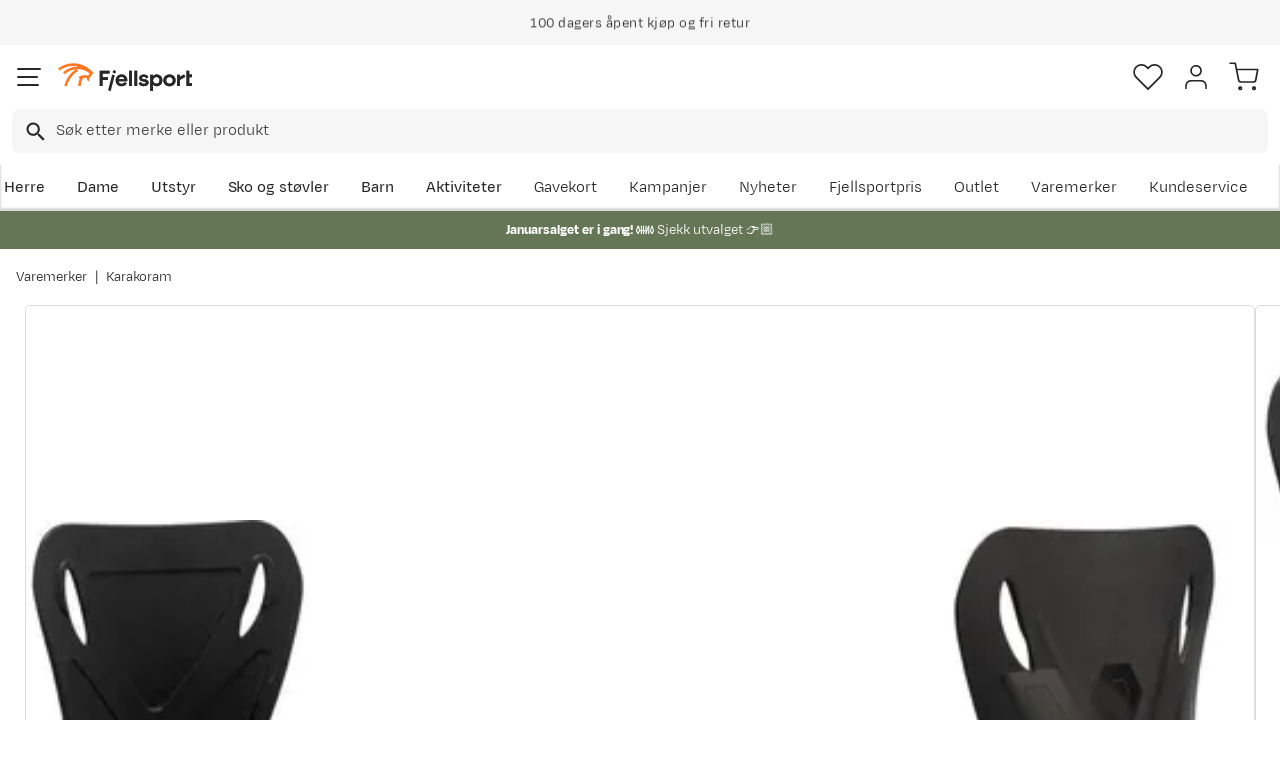

--- FILE ---
content_type: text/html; charset=utf-8
request_url: https://www.fjellsport.no/merker/karakoram/karakoram-nomad-split-interface-black-238564
body_size: 24210
content:
<!DOCTYPE html><html lang="nb-NO"><head><meta name="viewport" content="width=device-width, initial-scale=1"/><link rel="stylesheet" href="/static/globals.a41eed07f50aed9f7cb2.css"/><script><!-- Google Tag Manager -->
(function(w,d,s,l,i){w[l]=w[l]||[];w[l].push({'gtm.start':
new Date().getTime(),event:'gtm.js'});var f=d.getElementsByTagName(s)[0],
j=d.createElement(s),dl=l!='dataLayer'?'&l='+l:'';j.async=true;j.src=
'https://www.googletagmanager.com/gtm.js?id='+i+dl;f.parentNode.insertBefore(j,f);
})(window,document,'script','dataLayer','GTM-TP3749N');
<!-- End Google Tag Manager --></script><meta name="theme-color" content="#000"/><title>Karakoram Nomad + Split Interface Black | Fjellsport.no</title><meta data-excite="true" property="og:title" content="Karakoram Nomad + Split Interface Black | Fjellsport.no"/><meta data-excite="true" name="description" content="&lt;div class=&quot;ProdTextElement&quot;&gt;Nomad bygger på gjennomtestet og solid teknologi fra SL-bindingen og er et lettere og stivere alternativ. Med SL-rammen, X-Type hælkappen og Reactive Highbacken gir dette en lett men responsiv binding som gjør jobben dagen lang uansett forhold.&lt;br /&gt;&lt;br /&gt;Bindingene leveres med Ride Mode 2.0 som gjør det enkelt å feste bindingen til brettet når du skal kjøres.&lt;/div&gt;
&lt;div class=&quot;ProdTextElement&quot;&gt;
&lt;ul&gt;
&lt;li&gt;Responsiv og solid&lt;/li&gt;
&lt;li&gt;Lett&lt;/li&gt;
&lt;li&gt;Reactive Highback karboninjisert nylon: Flex 7,5&lt;/li&gt;
&lt;li&gt;Nomad X-Type Ramme: Flex 6&lt;/li&gt;
&lt;li&gt;Vekt: 650g&lt;/li&gt;
&lt;/ul&gt;
&lt;/div&gt;"/><meta data-excite="true" property="og:description" content="&lt;div class=&quot;ProdTextElement&quot;&gt;Nomad bygger på gjennomtestet og solid teknologi fra SL-bindingen og er et lettere og stivere alternativ. Med SL-rammen, X-Type hælkappen og Reactive Highbacken gir dette en lett men responsiv binding som gjør jobben dagen lang uansett forhold.&lt;br /&gt;&lt;br /&gt;Bindingene leveres med Ride Mode 2.0 som gjør det enkelt å feste bindingen til brettet når du skal kjøres.&lt;/div&gt;
&lt;div class=&quot;ProdTextElement&quot;&gt;
&lt;ul&gt;
&lt;li&gt;Responsiv og solid&lt;/li&gt;
&lt;li&gt;Lett&lt;/li&gt;
&lt;li&gt;Reactive Highback karboninjisert nylon: Flex 7,5&lt;/li&gt;
&lt;li&gt;Nomad X-Type Ramme: Flex 6&lt;/li&gt;
&lt;li&gt;Vekt: 650g&lt;/li&gt;
&lt;/ul&gt;
&lt;/div&gt;"/><meta data-excite="true" name="robots" content="noindex"/><link rel="canonical" href="https://www.fjellsport.no/merker/karakoram/karakoram-nomad-split-interface-black-238564" data-excite="true"/><link rel="og:url" href="https://www.fjellsport.no/merker/karakoram/karakoram-nomad-split-interface-black-238564" data-excite="true"/><link rel="manifest" href="/webappmanifest"/></head><body><script>document.addEventListener('load',function(e) {  if (e.target instanceof HTMLImageElement){ e.target.style.opacity = '1'}},{ capture: true });</script><noscript><style>img {opacity: 1!important;}</style></noscript><div id="container"><style data-glitz="">.a{flex-direction:column;-webkit-box-orient:vertical;-webkit-box-direction:normal}.b{min-height:100vh}.c{display:-webkit-box;display:-moz-box;display:-ms-flexbox;display:-webkit-flex;display:flex}.d{margin-bottom:0}.e{margin-top:0}.f{margin-right:0}.g{margin-left:0}.h{padding-bottom:0}.i{padding-top:0}.j{padding-right:0}.k{padding-left:0}</style><div class="a b c d e f g h i j k"><style data-glitz="">.l{position:relative}.m{z-index:6}.n{background-color:#f6f6f6}</style><div class="l m n"><style data-glitz="">.o{height:45px}.p{justify-content:center;-webkit-box-pack:center}.q{align-items:center;-webkit-box-align:center}.v{margin-right:auto}.w{margin-left:auto}.x{width:1368px}.y{max-width:100%}@media (max-width: 1368 + 80px) and (min-width: 1280px){.t{padding-right:40px}.u{padding-left:40px}}@media (max-width: 1280px){.r{padding-right:12px}.s{padding-left:12px}}</style><div class="o l p q c r s t u v w x y"><style data-glitz="">.z{font-weight:400}</style><div class="z c"><style data-glitz="">.a1{margin-right:56px}.a2{height:inherit}.a0:last-child{margin-right:0}</style><div class="a0 a1 a2 p q c"><style data-glitz="">.a3{margin-right:8px}.a4{transition-timing-function:ease-in}.a5{transition-duration:200ms}.a6{transition-property:opacity;-webkit-transition-property:opacity;-moz-transition-property:opacity}.a7{opacity:0}.a8{height:auto}</style><img loading="lazy" alt="" height="20" width="20" src="/assets/contentful/getkuj6dy7e1/1gKKIxjTBtRFvt18Fjh97A/c5438bd3a1027602986bda0ef0388007/Fri-frakt.svg" class="a3 a4 a5 a6 a7 a8 y"/><style data-glitz="">.a9{font-size:10px}.ac{line-height:1.61803399}@media (max-width: 1280px){.ab{margin-bottom:0}}@media (min-width: 1281px){.aa{font-size:12px}}</style><p class="a9 d aa ab ac">Fri frakt over 1200,-</p></div><div class="a0 a1 a2 p q c"><img loading="lazy" alt="" height="20" width="20" src="/assets/contentful/getkuj6dy7e1/7fN8wW9k6nUDSXMnKa8mbt/56d1577c6c942aa8b84bf2305de083f6/A__pent-kj__p.svg" class="a3 a4 a5 a6 a7 a8 y"/><p class="a9 d aa ab ac">100 dagers åpent kjøp og fri retur</p></div><div class="a0 a1 a2 p q c"><img loading="lazy" alt="" height="20" width="20" src="/assets/contentful/getkuj6dy7e1/3xywAzrpUaxDQf6zWtN4yl/8350b037237ee9ee820518e13ffc6532/Levering.svg" class="a3 a4 a5 a6 a7 a8 y"/><p class="a9 d aa ab ac">Klimakompensert lynrask levering </p></div></div></div></div><style data-glitz="">.ae{box-shadow:0px 2px 6px rgba(0, 0, 0, 0.04)}.af{width:100%}.ag{z-index:4}.ah{background-color:#fff}.ai{top:0}.aj{position:-webkit-sticky;position:sticky}.ak{height:146px}.al{align-items:inherit;-webkit-box-align:inherit}</style><header class="ae af ag ah ai aj ak al a"><style data-glitz="">.am{justify-content:space-between;-webkit-box-pack:justify}@media (max-width: 1280px){.ao{padding-right:16px}.ap{padding-left:16px}}@media (min-width: 1281px){.an{height:100px}}</style><div class="l am q c an ao ap t u v w x y"><style data-glitz="">.ax{color:inherit}.aq:focus-visible:focus-within{outline-color:#fcbe00}.ar:focus-visible{outline-offset:4px}.as:focus-visible{outline-style:solid}.at:focus-visible{outline-width:2px}.au:visited{color:inherit}.av:hover{color:inherit}.aw:hover{text-decoration:underline}</style><a aria-label="Gå til forsiden" class="aq ar as at au av aw ax" data-spa-link="true" href="/"><style data-glitz="">.ay{max-width:202px}.az{min-width:202px}</style><img loading="eager" alt="" style="opacity:1" height="40" width="185" src="/assets/contentful/getkuj6dy7e1/1b17vfFQTJSPXDOopvuvck/f3afce8bc1cc57cb383b883c983bae7d/fjellsport-logo-web.svg" class="ay az a4 a5 a6 a7 a8"/></a><div class="af"><style data-glitz="">.b0{z-index:5}.b1{margin-right:80px}.b2{margin-left:80px}@media (max-width: 1280px){.b3{margin-right:12px}.b4{margin-left:12px}}</style><div class="b0 b1 b2 b3 b4"><style data-glitz="">.b5{z-index:1}</style><form action="/sok" class="af b5 l c"><style data-glitz="">.b6{transition-duration:100ms}.b7{transition-timing-function:ease-in-out}.b8{transition-property:border-color;-webkit-transition-property:border-color;-moz-transition-property:border-color}.b9{border-radius:8px}.ba{height:44px}.bb{border-bottom-width:1px}.bc{border-bottom-color:#f6f6f6}.bd{border-bottom-style:solid}.be{border-top-width:1px}.bf{border-top-color:#f6f6f6}.bg{border-top-style:solid}.bh{border-right-width:1px}.bi{border-right-color:#f6f6f6}.bj{border-right-style:solid}.bk{border-left-width:1px}.bl{border-left-color:#f6f6f6}.bm{border-left-style:solid}@media (min-width: 1281px){.bn{height:50px}}</style><div role="combobox" aria-haspopup="listbox" aria-owns="suggestions" aria-expanded="false" class="b6 b7 b8 af b9 ba bb bc bd be bf bg bh bi bj bk bl bm n q am c bn"><style data-glitz="">.bo{padding-right:12px}.bp{padding-left:16px}.bt{text-transform:none}.bu{cursor:pointer}.bv{border-radius:5px}.bw{letter-spacing:0.01em}.bx{display:-webkit-inline-box;display:-moz-inline-box;display:-ms-inline-flexbox;display:-webkit-inline-flex;display:inline-flex}.c3{border-bottom-color:rgba(125, 125, 125, 0)}.c4{border-top-color:rgba(125, 125, 125, 0)}.c5{border-right-color:rgba(125, 125, 125, 0)}.c6{border-left-color:rgba(125, 125, 125, 0)}.c7{background-color:rgba(125, 125, 125, 0)}.c8{font-size:16px}.c9{padding-bottom:12px}.ca{padding-top:12px}.cb{transition-timing-function:ease-out}.cc{transition-property:color, background, opacity, border;-webkit-transition-property:color, background, opacity, border;-moz-transition-property:color, background, opacity, border}.ce{user-select:none;-webkit-user-select:none;-ms-user-select:none}.cf{font-variant:inherit}.cg{font-style:inherit}.cd:focus{outline-style:none}@media (hover: hover){.bq:hover{background-color:transparent}.by:hover{border-bottom-color:transparent}.bz:hover{border-top-color:transparent}.c0:hover{border-right-color:transparent}.c1:hover{border-left-color:transparent}.c2:hover{color:inherit}}@media (max-width: 1280px){.br{font-size:16px}.bs{padding-right:8px}}</style><button type="submit" tabindex="-1" aria-label="Missing translation for search.searchInput" class="bo bp bq br bs s bt bu bv z bw q p bx by bz c0 c1 c2 bd c3 bb bg c4 be bj c5 bh bm c6 bk ax c7 c8 c9 ca cb a5 cc aq ar as at cd ce cf cg"><style data-glitz="">.ch{width:19px}.ci{height:19px}.cj{display:block}</style><svg viewBox="0 0 19 20" xmlns="http://www.w3.org/2000/svg" fill="currentColor" class="ch ci cj"><path d="M13.58 12.45h-.859l-.304-.294a7.03 7.03 0 001.705-4.595 7.061 7.061 0 10-7.06 7.061 7.03 7.03 0 004.594-1.705l.294.304v.858L17.38 19.5 19 17.881l-5.42-5.431zm-6.519 0A4.882 4.882 0 012.173 7.56 4.882 4.882 0 017.06 2.673 4.882 4.882 0 0111.95 7.56 4.882 4.882 0 017.06 12.45z"></path></svg></button><style data-glitz="">.cm{background-color:inherit}.cs{border-bottom-style:none}.ct{border-top-style:none}.cu{border-right-style:none}.cv{border-left-style:none}.ck:focus::placeholder{color:#434244}.cl::placeholder{color:#434244}.co:focus{border-bottom-style:none}.cp:focus{border-top-style:none}.cq:focus{border-right-style:none}.cr:focus{border-left-style:none}@media (max-width: 1280px){.cn::placeholder{color:#434244}}</style><input role="searchbox" aria-label="Søk etter merke eller produkt" aria-autocomplete="list" aria-controls="suggestions" name="q" autoComplete="off" placeholder="Søk etter merke eller produkt" class="ck cl cm af cn cd co cp cq cr cs ct cu cv" value=""/></div></form></div></div><div class="q c"><style data-glitz="">.cw{padding-left:12px}</style><div class="c9 ca bo cw a q p c"><style data-glitz="">.cx{overflow:visible}@media (hover: hover){.cy:hover{background-color:inherit}}</style><button aria-label=" Favoritter" aria-expanded="false" title=" Favoritter" type="button" class="cx l h i j k q a c bu cy bt bv z bw p by bz c0 c1 c2 bd c3 bb bg c4 be bj c5 bh bm c6 bk ax c7 c8 cb a5 cc aq ar as at cd ce cf cg"><style data-glitz="">.cz{stroke-width:1.6px}.d0{height:30px}.d1{width:30px}</style><svg viewBox="0 0 28 26" fill="none" xmlns="http://www.w3.org/2000/svg" class="cz d0 d1 cj"><path d="M3.007 3.627a6.84 6.84 0 014.838-2.013 6.816 6.816 0 014.839 2.013l1.318 1.324 1.319-1.324a6.829 6.829 0 014.838-2.013c1.815 0 3.556.724 4.839 2.013a6.886 6.886 0 012.004 4.859c0 1.822-.721 3.57-2.004 4.859l-1.319 1.324-9.677 9.717-9.677-9.717-1.318-1.324a6.87 6.87 0 01-2.005-4.86 6.895 6.895 0 012.005-4.858v0z" stroke="currentColor" stroke-linecap="round" stroke-linejoin="round"></path></svg></button></div><div class="c9 ca bo cw a q p c"><style data-glitz="">.d3{text-decoration:none}.d2:hover{text-decoration:none}</style><a aria-label=" " class="l h i j k q a c bu cy aq ar as at bt bv z bw p by bz c0 c1 c2 bd c3 bb bg c4 be bj c5 bh bm c6 bk ax c7 c8 cb a5 cc av d2 d3" data-spa-link="true" href=""><svg viewBox="0 0 28 28" fill="none" stroke="currentColor" xmlns="http://www.w3.org/2000/svg" class="cz d0 d1 cj"><path d="M23.333 24.5v-2.333a4.667 4.667 0 00-4.666-4.667H9.333a4.667 4.667 0 00-4.666 4.667V24.5M14 12.833A4.667 4.667 0 1014 3.5a4.667 4.667 0 000 9.333z" stroke-linecap="round" stroke-linejoin="round"></path></svg></a></div><div class="c9 ca bo cw a q p c"><style data-glitz="">.d4{padding-bottom:8px}.d5{padding-top:8px}.d6{padding-right:8px}.d7{padding-left:8px}@media (min-width: 1281px){.d8{padding-bottom:0}.d9{padding-top:0}.da{padding-right:0}.db{padding-left:0}}</style><button aria-label=" " title="Handlekurv" aria-expanded="false" type="button" class="l d4 d5 d6 d7 cy d8 d9 da db bt bu bv z bw q p bx by bz c0 c1 c2 bd c3 bb bg c4 be bj c5 bh bm c6 bk ax c7 c8 cb a5 cc aq ar as at cd ce cf cg"><svg viewBox="0 0 28 28" fill="none" xmlns="http://www.w3.org/2000/svg" class="cz d0 d1 cj"><path d="M10.5 25.667a1.167 1.167 0 100-2.334 1.167 1.167 0 000 2.334zM23.333 25.667a1.167 1.167 0 100-2.334 1.167 1.167 0 000 2.334zM1.167 1.167h4.666L8.96 16.788a2.333 2.333 0 002.333 1.878h11.34a2.333 2.333 0 002.334-1.878L26.833 7H7" stroke="currentColor" stroke-linecap="round" stroke-linejoin="round"></path></svg></button></div></div></div><div><style data-glitz="">.dc{flex-direction:row;-webkit-box-orient:horizontal;-webkit-box-direction:normal}.dd{height:46px}</style><div class="am dc c dd ao ap t u v w x y"><div class="dc c"><style data-glitz="">.df{padding-right:16px}.dg{overflow:hidden}.dh{align-items:flex-start;-webkit-box-align:start}.de:first-child:not(:only-child){padding-left:0}</style><div class="de df bp dg p dh c dd"><style data-glitz="">.dj{flex-basis:auto}.dk{flex-shrink:0}.dl{flex-grow:0;-webkit-box-flex:0}.dm{height:100%}.di:focus{text-decoration:none}</style><a aria-haspopup="true" aria-expanded="false" aria-owns="HerreMenu" class="di d2 dj dk dl z l dm d3 c8 au av ax aq ar as at" data-spa-link="true" href="/herreklaer">Herre</a></div><div class="de df bp dg p dh c dd"><a aria-haspopup="true" aria-expanded="false" aria-owns="DameMenu" class="di d2 dj dk dl z l dm d3 c8 au av ax aq ar as at" data-spa-link="true" href="/dameklaer">Dame</a></div><div class="de df bp dg p dh c dd"><a aria-haspopup="true" aria-expanded="false" aria-owns="UtstyrMenu" class="di d2 dj dk dl z l dm d3 c8 au av ax aq ar as at" data-spa-link="true" href="/turutstyr">Utstyr</a></div><div class="de df bp dg p dh c dd"><a aria-haspopup="true" aria-expanded="false" aria-owns="SkoogstøvlerMenu" class="di d2 dj dk dl z l dm d3 c8 au av ax aq ar as at" data-spa-link="true" href="/fottoy">Sko og støvler</a></div><div class="de df bp dg p dh c dd"><a aria-haspopup="true" aria-expanded="false" aria-owns="BarnMenu" class="di d2 dj dk dl z l dm d3 c8 au av ax aq ar as at" data-spa-link="true" href="/barn">Barn</a></div><div class="de df bp dg p dh c dd"><a aria-haspopup="true" aria-expanded="false" aria-owns="AktiviteterMenu" class="di d2 dj dk dl z l dm d3 c8 au av ax aq ar as at" data-spa-link="true" href="/aktiviteter">Aktiviteter</a></div></div><div class="dc c"><style data-glitz="">.dn:last-child{padding-right:0}</style><div class="dn df bp dg p dh c dd"><a class="di d2 dj dk dl z l dm d3 c8 au av ax aq ar as at" data-spa-link="true" href="/kampanjer">Kampanjer</a></div><div class="dn df bp dg p dh c dd"><a class="di d2 dj dk dl z l dm d3 c8 au av ax aq ar as at" data-spa-link="true" href="/kampanjer/nyheter-pa-fjellsport">Nyheter</a></div><div class="dn df bp dg p dh c dd"><a class="di d2 dj dk dl z l dm d3 c8 au av ax aq ar as at" data-spa-link="true" href="/sider/fjellsportpris">Fjellsportpris</a></div><div class="dn df bp dg p dh c dd"><a class="di d2 dj dk dl z l dm d3 c8 au av ax aq ar as at" data-spa-link="true" href="/kampanjer/outlet">Outlet</a></div><div class="dn df bp dg p dh c dd"><a class="di d2 dj dk dl z l dm d3 c8 au av ax aq ar as at" data-spa-link="true" href="/merker">Varemerker</a></div><div class="dn df bp dg p dh c dd"><a class="di d2 dj dk dl z l dm d3 c8 au av ax aq ar as at" data-spa-link="true" href="/faq">Kundeservice</a></div></div></div><div></div></div></header><style data-glitz="">.do{color:#ffffff}.dp{background-color:#657656}</style><div class="do dp af"><style data-glitz="">@media (min-width: 769px){.dq{max-width:1368px}}</style><div class="v w af c dq"><style data-glitz="">.dr{line-height:1.2}.ds{height:40px}.dt{text-decoration-line:none;-webkit-text-decoration-line:none}.du{font-size:14px}@media (max-width: 1280px){.dv{height:auto}.dw{padding-bottom:8px}.dx{padding-top:8px}.dy{padding-left:8px}}</style><a class="aw av ax dr v w ds dt du p q dc c dv dw dx bs dy aq ar as at" data-spa-link="true" href="/kampanjer/salg"><p style="text-align:center" class="d ab ac"><style data-glitz="">.dz{font-weight:bold}</style><span class="dz">Januarsalget er i gang! ❄️ </span>Sjekk utvalget 👉🏼</p></a></div></div><style data-glitz="">.e0{flex-grow:1;-webkit-box-flex:1}</style><main class="e0 dm"><style data-glitz="">.e1{padding-bottom:16px}.e2{padding-top:16px}.e3{overflow-y:hidden}.e4{overflow-x:auto}.e5{white-space:nowrap}.e6{min-height:56px}</style><div class="e1 e2 e3 e4 e5 e6 ao ap t u v w x y"><nav><style data-glitz="">.ed{word-break:break-all}.ee{color:#272727}.e7:last-child:after{content:""}.e8:last-child{color:#282828}.e9:last-child{font-weight:normal}.ea:after{margin-right:8px}.eb:after{margin-left:8px}.ec:after{content:"|"}</style><span class="e7 e8 e9 ea eb ec ed bt ee du"><a class="e5 d3 aq ar as at au av aw ax" data-spa-link="true" href="/merker">Varemerker</a></span><span class="e7 e8 e9 ea eb ec ed bt ee du"><a class="e5 d3 aq ar as at au av aw ax" data-spa-link="true" href="/merker/karakoram">Karakoram</a></span></nav></div><div class="ao ap t u v w x y"><style data-glitz="">.ef{margin-bottom:40px}.eg{gap:32px}@media (max-width: 1280px){.eh{flex-direction:column;-webkit-box-orient:vertical;-webkit-box-direction:normal}}</style><div class="ef am eg c af ab eh"><style data-glitz="">.ei{min-width:0}</style><div class="ei e0"><style data-glitz="">.ej{gap:20px}.ek{align-self:flex-start}@media (min-width: 1281px){.el{height:500px}.em{margin-bottom:16px}}</style><div class="ej c ek l dm af el em"><style data-glitz="">.en{width:80px}</style><div class="en dk l"><div class="dm dg dj dk e0"><style data-glitz="">.eo{gap:12px}.ep{will-change:transform}</style><div class="a eo a2 ep c"><style data-glitz="">.eq{height:calc(25% - 24px)}</style><div class="eq l dj dk dl"><style data-glitz="">@media (max-width: 1280px){.er{padding-top:100%}}</style><div class="ah dm l er"><style data-glitz="">.es{border-bottom-color:#FF7720}.et{border-top-color:#FF7720}.eu{border-right-color:#FF7720}.ev{border-left-color:#FF7720}.ew{object-fit:cover}.ex{height:100px}.ey{border-bottom-width:0.5px}.ez{border-top-width:0.5px}.f0{border-right-width:0.5px}.f1{border-left-width:0.5px}.f2{position:absolute}</style><img loading="lazy" alt="Karakoram Nomad + Split Interface Black Karakoram" title="Karakoram Nomad + Split Interface Black Karakoram" height="779" width="1193" srcSet="https://www.fjellsport.no/assets/blobs/Karakoram-Nomad-b9ffce16cc?preset=thumb 180w,https://www.fjellsport.no/assets/blobs/Karakoram-Nomad-b9ffce16cc?preset=thumb&amp;dpr=1.5 270w,https://www.fjellsport.no/assets/blobs/Karakoram-Nomad-b9ffce16cc?preset=thumb&amp;dpr=2 360w" src="https://www.fjellsport.no/assets/blobs/Karakoram-Nomad-b9ffce16cc?preset=thumb&amp;dpr=2" class="es et eu ev a0 bv ew ex bd ey bg ez bj f0 bm f1 bu af ai f2 a4 a5 a6 a7 y"/></div></div><div class="eq l dj dk dl"><div class="ah dm l er"><style data-glitz="">.f3{border-bottom-color:#DCDCDC}.f4{border-top-color:#DCDCDC}.f5{border-right-color:#DCDCDC}.f6{border-left-color:#DCDCDC}</style><img loading="lazy" alt="Karakoram Nomad + Split Interface Black Karakoram" title="Karakoram Nomad + Split Interface Black Karakoram" height="1093" width="1200" srcSet="https://www.fjellsport.no/assets/blobs/Karakoram-Nomad-Split-S-nomad1100872892plid-1735065-67e903aef6?preset=thumb 180w,https://www.fjellsport.no/assets/blobs/Karakoram-Nomad-Split-S-nomad1100872892plid-1735065-67e903aef6?preset=thumb&amp;dpr=1.5 270w,https://www.fjellsport.no/assets/blobs/Karakoram-Nomad-Split-S-nomad1100872892plid-1735065-67e903aef6?preset=thumb&amp;dpr=2 360w" src="https://www.fjellsport.no/assets/blobs/Karakoram-Nomad-Split-S-nomad1100872892plid-1735065-67e903aef6?preset=thumb&amp;dpr=2" class="a0 bv ew ex bd ey f3 bg ez f4 bj f0 f5 bm f1 f6 bu af ai f2 a4 a5 a6 a7 y"/></div></div></div></div></div><style data-glitz="">.f7{pointer-events:none}.f8{top:20px}.f9{right:32px}.fa{color:#717171}.fb{width:1.5em}.fc{height:1.5em}</style><svg viewBox="0 0 22 22" fill="none" xmlns="http://www.w3.org/2000/svg" class="f7 b5 f8 f9 f2 fa fb fc cj"><g stroke="#797979" stroke-width="2" stroke-linecap="round" stroke-linejoin="round"><path d="M9.9 18.7a8.8 8.8 0 100-17.6 8.8 8.8 0 000 17.6zM20.9 20.9l-4.84-4.84M9.9 6.6v6.6M6.6 9.9h6.6"></path></g></svg><style data-glitz="">@media (min-width: 1281px){.fd{border-bottom-width:1px}.fe{border-bottom-color:#DCDCDC}.ff{border-bottom-style:solid}.fg{border-top-width:1px}.fh{border-top-color:#DCDCDC}.fi{border-top-style:solid}.fj{border-right-width:1px}.fk{border-right-color:#DCDCDC}.fl{border-right-style:solid}.fm{border-left-width:1px}.fn{border-left-color:#DCDCDC}.fo{border-left-style:solid}}</style><div class="bv bu e0 fd fe ff fg fh fi fj fk fl fm fn fo l"><div class="dm dg dj dk e0"><style data-glitz="">.fp{gap:0px}</style><div class="fp a2 ep c"><style data-glitz="">.fq{width:calc(100% - 0px)}</style><div class="fq l dj dk dl"><div class="ah dm l er"><style data-glitz="">.g4{object-fit:contain}@media (max-width: 1280px){.fr{border-radius:5px}.fs{border-bottom-width:1px}.ft{border-bottom-color:#DCDCDC}.fu{border-bottom-style:solid}.fv{border-top-width:1px}.fw{border-top-color:#DCDCDC}.fx{border-top-style:solid}.fy{border-right-width:1px}.fz{border-right-color:#DCDCDC}.g0{border-right-style:solid}.g1{border-left-width:1px}.g2{border-left-color:#DCDCDC}.g3{border-left-style:solid}}</style><img alt="Karakoram Nomad + Split Interface Black Karakoram" title="Karakoram Nomad + Split Interface Black Karakoram" height="779" width="1193" srcSet="https://www.fjellsport.no/assets/blobs/Karakoram-Nomad-b9ffce16cc?preset=medium 960w,https://www.fjellsport.no/assets/blobs/Karakoram-Nomad-b9ffce16cc?preset=medium&amp;dpr=1.5 1440w,https://www.fjellsport.no/assets/blobs/Karakoram-Nomad-b9ffce16cc?preset=medium&amp;dpr=2 1920w" src="https://www.fjellsport.no/assets/blobs/Karakoram-Nomad-b9ffce16cc?preset=medium&amp;dpr=2" sizes="40vw" class="fr fs ft fu fv fw fx fy fz g0 g1 g2 g3 bu af dm g4 ai f2 a4 a5 a6 a7 y"/><style data-glitz="">.g5{gap:8px}.g6{left:0}</style><div class="g5 ai g6 f2 c"></div></div></div><div class="fq l dj dk dl"><div class="ah dm l er"><img loading="lazy" alt="Karakoram Nomad + Split Interface Black Karakoram" title="Karakoram Nomad + Split Interface Black Karakoram" height="1093" width="1200" srcSet="https://www.fjellsport.no/assets/blobs/Karakoram-Nomad-Split-S-nomad1100872892plid-1735065-67e903aef6?preset=medium 960w,https://www.fjellsport.no/assets/blobs/Karakoram-Nomad-Split-S-nomad1100872892plid-1735065-67e903aef6?preset=medium&amp;dpr=1.5 1440w,https://www.fjellsport.no/assets/blobs/Karakoram-Nomad-Split-S-nomad1100872892plid-1735065-67e903aef6?preset=medium&amp;dpr=2 1920w" src="https://www.fjellsport.no/assets/blobs/Karakoram-Nomad-Split-S-nomad1100872892plid-1735065-67e903aef6?preset=medium&amp;dpr=2" sizes="40vw" class="fr fs ft fu fv fw fx fy fz g0 g1 g2 g3 bu af dm g4 ai f2 a4 a5 a6 a7 y"/><div class="g5 ai g6 f2 c"></div></div></div></div></div></div></div><div><style data-glitz="">.g7:first-child{border-top-color:#f6f6f6}.g8:first-child{border-top-style:solid}.g9:first-child{border-top-width:1px}</style><div class="g7 g8 g9 bc bd bb"><style data-glitz="">.ga{line-height:1}.gd{height:60px}@media (max-width: 1280px){.gb{padding-right:24px}.gc{padding-left:24px}}</style><div class="ga gb gc ce bu gd am q c aq ar as at"><style data-glitz="">.ge{font-weight:500}.gf{font-size:20px}.gg{transition-duration:80ms}.gh{transition-property:font-weight;-webkit-transition-property:font-weight;-moz-transition-property:font-weight}</style><span class="ge q c gf b7 gg gh">Produktbeskrivelse </span><style data-glitz="">.gi{transform:rotate(180deg)}</style><svg width="1.5em" height="1.5em" viewBox="0 0 24 24" fill="none" stroke="currentColor" stroke-linecap="square" stroke-miterlimit="10" stroke-width="2" class="c8 gi"><path d="M18 9.75l-6 6-6-6"></path></svg></div><div><div><style data-glitz="">.gj{padding-bottom:80px}.gk{padding-top:40px}@media (max-width: 1280px){.gl{padding-bottom:24px}.gm{padding-top:24px}}</style><div class="gj gk gl gm gb gc"><style data-glitz="">.gn{margin-bottom:32px}</style><div class="ProdTextElement gn">Nomad bygger på gjennomtestet og solid teknologi fra SL-bindingen og er et lettere og stivere alternativ. Med SL-rammen, X-Type hælkappen og Reactive Highbacken gir dette en lett men responsiv binding som gjør jobben dagen lang uansett forhold.<br/><br/>Bindingene leveres med Ride Mode 2.0 som gjør det enkelt å feste bindingen til brettet når du skal kjøres.</div>
<div class="ProdTextElement gn">
<style data-glitz="">.go{font-family:TT Commons Pro,sans-serif}</style><ul class="go">
<li class="go">Responsiv og solid</li>
<li class="go">Lett</li>
<li class="go">Reactive Highback karboninjisert nylon: Flex 7,5</li>
<li class="go">Nomad X-Type Ramme: Flex 6</li>
<li class="go">Vekt: 650g</li>
</ul>
</div><style data-glitz="">.gp{padding-top:24px}.gq{grid-column-gap:80px}.gr{grid-template-areas:"applicable" "detailsTable"}.gs{grid-template-columns:auto;-ms-grid-columns:auto}.gt{display:-ms-grid;display:grid}@media (min-width: 1281px){.gu{grid-template-areas:"detailsTable applicable"}.gv{grid-template-columns:1fr 250px;-ms-grid-columns:1fr 250px}}</style><div class="gp gq gr gs gt gu gv"><style data-glitz="">.gw{grid-area:applicable}</style><div class="gw"><style data-glitz="">.gx{margin-bottom:16px}</style><h3 class="gx ge c8">Beste bruksområder</h3><style data-glitz="">.gy{margin-bottom:48px}.gz{row-gap:12px}.h0{column-gap:16px}.h5{list-style:none}@media (max-width: 1280px){.h1{grid-template-columns:minmax(148px, 1fr) minmax(148px, 1fr);-ms-grid-columns:minmax(148px, 1fr) minmax(148px, 1fr)}}@media (min-width: 769px){.h2{grid-template-columns:minmax(148px, 1fr) minmax(148px, 1fr) minmax(148px, 1fr);-ms-grid-columns:minmax(148px, 1fr) minmax(148px, 1fr) minmax(148px, 1fr)}}@media (min-width: 1281px){.h3{flex-wrap:wrap;-webkit-box-lines:multiple}.h4{display:-webkit-box;display:-moz-box;display:-ms-flexbox;display:-webkit-flex;display:flex}}</style><ul class="gy du gz h0 l gt h1 h2 h3 h4 h5 h i j k e f g"><style data-glitz="">.h6{height:35px}.h7{padding-left:50px}</style><li class="q c h6 af l h7"><style data-glitz="">.h8{width:35px}</style><svg viewBox="0 0 300 300" xmlns="http://www.w3.org/2000/svg" class="g6 h6 h8 f2"><path d="M285 15Q270 0 248.5 0T212 15L15 212Q4 223 1 238.5t3 30 19 23 28 8.5q22 0 37-15L285 88q15-15 15-36.5T285 15zm-7 66L81 278q-8 8-19 10.5t-21.5 0T22 278t-10.5-18.5 0-21.5T22 219L219 22q8-8 19-11t21.5 0T278 22t11 18.5 0 21.5-11 19zm-69 36q2-2 1.5-3.5t-1.5-3-3-1.5-3 1l-13-13q1-1 1-3t-1.5-3-3-1.5T183 91q-4-5-10-5t-10 5l-7 6q-4 4-4 10t4 10q-1 2-1 3.5t1.5 3 3 1.5 3.5-1l13 13q-1 2-1 3.5t1.5 3 3 1.5 3.5-1q4 4 10 4t10-4l6-7q5-4 5-10t-5-10zm-46-7q-1-1-1-2.5t1-3.5l7-6q1-2 3-2t3 2zm7 7l13-13 13 13-13 13zm32 13l-6 7q-2 1-3.5 1t-2.5-1l12-13q2 1 2 3t-2 3zm-58 53q1-2 1-3.5t-1.5-3-3-1.5-3.5 1l-13-13q1-2 1-3.5t-1.5-3-3-1.5-3.5 1q-4-4-10-4t-10 4l-6 7q-5 4-5 10t5 10q-2 2-1.5 3.5t1.5 3 3 1.5 3-1l13 13q-1 1-1 3t1.5 3 3 1.5 3.5-1.5q4 5 10 5t10-5l7-6q4-4 4-10t-4-10zm-46-7q-2-1-2-3t2-3l6-7q2-1 3.5-1t2.5 1zm6 7l13-13 13 13-13 13zm33 13l-7 6q-1 2-3 2t-3-2l13-12q1 1 1 2.5t-1 3.5zm98-144q2 1 4 1h2l2-3 1-2-1-2-3-3q-3 0-4.5 1.5T234 48v2zm-5 11h1l2-3 1-2-2-4-2-1h-3l-2 1q-1 2-1 4v2l1 2 2 1zm-8 1q-1 0-1-1h-1q-3-1-5 1l-1 2v4l1 1q2 2 4 2h1l3-2q1-1 1-3t-1-4zm33-7h-1q-3-2-6 1l-1 1q-1 2 0 4l1 2 2 1h4l1-1q2-2 2-4t-2-3zm-8 12q-1 0-1-1l-3-2q-3 0-5 2l-1 3q0 2 1.5 3.5T242 76l3-1q2-2 2-4zm-12 8h-1l-3-1-2 1q-2 2-2 4l1 2 2 3h2l4-1 1-4q0-2-1-4zM68 224h1l2-2q2-1 2-3t-1.5-3.5T68 214t-3.5 1.5T63 219t1.5 3.5T68 224zm-10 10q2 0 3.5-1.5T63 229l-1-4q-2-1-4-1t-3.5 1.5T53 229t1.5 3.5T58 234zm-7 1q0-1-1-1h-1q-1-1-3 0l-1 1q-3 2-1 6l1 1q1 2 3 2l2-1 3-2q1-3-1-6zm28-8l-2 2-1 3v2l3 3h4l3-3v-2q0-2-2-4t-5-1zm-9 10h-1l-1 1q-2 2-2 4t2 4l3 1 4-1q1-2 1-4t-1.5-3.5T70 237zm-7 10q-3-1-5 1t-2 4l2 3q1 2 3 2l4-2 1-3q0-3-3-5z"></path></svg><span>Snowboard</span></li><li class="q c h6 af l h7"><svg viewBox="0 0 300 300" xmlns="http://www.w3.org/2000/svg" class="g6 h6 h8 f2"><path d="M66 242h31q2 0 4 2t2 4.5q0 2.5-2 4t-4 1.5H66q-2 0-4-1.5t-2-4q0-2.5 2-4.5t4-2zm52 0h116q2 0 4 2t2 4.5q0 2.5-2 4t-4 1.5H118q-2 0-4-1.5t-2-4q0-2.5 2-4.5t4-2zm-40 27h13q2 0 4 2t2 4.5q0 2.5-2 4t-4 1.5H78q-3 0-4.5-1.5t-1.5-4q0-2.5 1.5-4.5t4.5-2zm90 0h16q3 0 4.5 2t1.5 4.5q0 2.5-1.5 4T184 281h-16q-3 0-5-1.5t-2-4q0-2.5 2-4.5t5-2zm37 0h14q3 0 5 2t2 4.5q0 2.5-2 4t-5 1.5h-14q-2 0-4-1.5t-2-4q0-2.5 2-4.5t4-2zm-94 0h36q2 0 4 2t2 4.5q0 2.5-2 4t-4 1.5h-36q-2 0-4-1.5t-2-4q0-2.5 2-4.5t4-2zM6 188h15v-20q-7 4-15 4-2 0-4-1.5t-2-4q0-2.5 2-4.5t4-2q6 0 10.5-4.5T21 145v-1q-7 4-15 4-2 0-4-1.5t-2-4q0-2.5 2-4.5t4-2q6 0 10.5-4t4.5-11v-1q-7 5-15 5-2 0-4-2t-2-4.5q0-2.5 2-4.5t4-2q6 0 10.5-4T21 98q0-3 1.5-5t4.5-2q3 0 4.5 2t1.5 5q0 6 4.5 10t10.5 4q2 0 4 2t2 4.5q0 2.5-2 4.5t-4 2q-8 0-15-5v1q0 7 4.5 11t10.5 4q2 0 4 2t2 4.5q0 2.5-2 4t-4 1.5q-8 0-15-4v1q0 6 4.5 10.5T48 160q2 0 4 2t2 4.5q0 2.5-2 4t-4 1.5q-8 0-15-4v20h20l45-80h-3q-18 0-31-12.5t-13-31Q51 46 64 33t31-13q12 0 22.5 6.5T134 44l12-22q2-3 5.5-3t5.5 3l22 37 7-13q2-3 6-3 3 0 5 3l84 142h13q2 0 4 2t2 4.5q0 2.5-2 4.5t-4 2H6q-2 0-4-2t-2-4.5q0-2.5 2-4.5t4-2zM95 33q-13 0-22.5 9T63 64.5Q63 78 72.5 87T95 96q5 0 11-2l20-36q-2-11-11-18t-20-7zm172 155L198 71v31q0 1-1 3l-12 25 23 30q3 4 0 7l-17 21zm-91 0l19-25-22-29q-2-3-1-6l14-27V71l-71 117zm-75 0l70-117-19-34-85 151zm157 27h20q2 0 4 2t2 4.5q0 2.5-2 4t-4 1.5h-20q-3 0-5-1.5t-2-4q0-2.5 2-4.5t5-2zm-234 0h34q3 0 4.5 2t1.5 4.5q0 2.5-1.5 4T58 227H24q-2 0-4-1.5t-2-4q0-2.5 2-4.5t4-2zm55 0h158q2 0 4 2t2 4.5q0 2.5-2 4t-4 1.5H79q-3 0-4.5-1.5t-1.5-4q0-2.5 1.5-4.5t4.5-2z"></path></svg><span>Topptur og alpinisme</span></li></ul></div></div></div></div></div></div></div></div><style data-glitz="">@media (min-width: 1281px){.h9{flex-grow:0;-webkit-box-flex:0}.ha{flex-shrink:0}.hb{width:360px}}</style><div class="h9 ha hb"><style data-glitz="">.hc{min-height:0}</style><div class="g5 ei hc af gt"><div class="df bp da db"><style data-glitz="">.hd{font-weight:600}</style><h1 class="hd c8"><style data-glitz="">.he{margin-bottom:4px}@media (min-width: 1281px){.hf{margin-bottom:8px}}</style><div class="he am q c hf"><style data-glitz="">.hg{display:inline-block}</style><a class="d hg l au av d2 d3 ax" data-spa-link="true" href="/merker/karakoram"><span class="aw c8 z">Karakoram</span></a><style data-glitz="">.hh{padding-bottom:4px}.hi{padding-top:4px}.hj{font-size:12px}</style><div class="hh hi l bu hj fa">FS238564</div></div></h1></div><style data-glitz="">.hk{margin-bottom:12px}@media (max-width: 1280px){.hl{margin-right:16px}.hm{margin-left:16px}}</style><div class="hk hl hm"><h1 class="gx ge gf">Karakoram Nomad + Split Interface Black</h1></div><style data-glitz="">.hn{margin-top:16px}@media (max-width: 1280px){.ho{padding-bottom:16px}.hp{padding-top:16px}}</style><div class="n hn e1 e2 df bp ho hp ao ap hl hm"><h4>Produktet er utgått</h4><style data-glitz="">.hq{line-height:1.4}</style><div class="cj bt hq gx z du">Produktet er dessverre utgått og er derfor ikke tilgjengelig for kjøp. Har du spørsmål om produktet, er du velkommen til å kontakte vår kundeservice.</div></div><div class="e1 e2 df bp hn n ho hp ao ap hl hm"><style data-glitz="">@media (min-width: 769px){.hs{justify-content:space-evenly;-webkit-box-pack:space-evenly}.ht{display:-webkit-box;display:-moz-box;display:-ms-flexbox;display:-webkit-flex;display:flex}}@media (min-width: 1281px){.hr{display:block}}</style><ul class="hr hs ht h5 h i j k d e f g"><style data-glitz="">.hv{padding-left:30px}.hu:last-child{margin-bottom:0}@media (max-width: 1280px){.hy{margin-bottom:12px}}@media (min-width: 769px){.hx{margin-bottom:0}}@media (min-width: 1281px){.hw{margin-bottom:12px}}</style><li class="hu du hv l q c hw hx hy"><style data-glitz="">.hz{height:18px}.i0{width:18px}</style><img loading="lazy" alt="Fri frakt over 1200,-" src="/assets/contentful/getkuj6dy7e1/1gKKIxjTBtRFvt18Fjh97A/c5438bd3a1027602986bda0ef0388007/Fri-frakt.svg" class="g4 hz i0 g6 f2 a4 a5 a6 a7 y"/> <!-- -->Fri frakt over 1200,-</li><li class="hu du hv l q c hw hx hy"><img loading="lazy" alt="100 dagers åpent kjøp og fri retur" src="/assets/contentful/getkuj6dy7e1/7fN8wW9k6nUDSXMnKa8mbt/56d1577c6c942aa8b84bf2305de083f6/A__pent-kj__p.svg" class="g4 hz i0 g6 f2 a4 a5 a6 a7 y"/> <!-- -->100 dagers åpent kjøp og fri retur</li><li class="hu du hv l q c hw hx hy"><img loading="lazy" alt="Lynrask levering" src="/assets/contentful/getkuj6dy7e1/3xywAzrpUaxDQf6zWtN4yl/8350b037237ee9ee820518e13ffc6532/Levering.svg" class="g4 hz i0 g6 f2 a4 a5 a6 a7 y"/> <!-- -->Lynrask levering</li></ul></div></div></div></div></div></main><!--$--><style data-glitz="">.i1{ contain-intrinsic-size:600px}.i2{content-visibility:auto}</style><div class="i1 i2"><style data-glitz="">.i3{padding-bottom:24px}.i4{background-color:#FF7720}@media (min-width: 769px){.i5{padding-bottom:32px}.i6{padding-top:32px}}</style><div class="i3 gp i4 q c i5 i6"><style data-glitz="">.i7{padding-right:20px}.i8{padding-left:20px}@media (min-width: 769px){.i9{align-items:center;-webkit-box-align:center}.ia{flex-direction:row;-webkit-box-orient:horizontal;-webkit-box-direction:normal}}@media (min-width: 1281px){.ib{padding-right:16px}.ic{padding-left:16px}}</style><div class="i7 i8 dh am a c i9 ia ib ic v w x y"><style data-glitz="">.id{color:#fff}</style><div class="id"><h3>Bli medlem og få -20% på ditt neste kjøp*!</h3>
<style data-glitz="">@media (max-width: 1280px){.ie{margin-bottom:20px}}</style><p class="d ac ie">Få velkomstrabatt, nyheter, tips og råd, bursdagsgave, ordreoversikt, eksklusive tilbud og mer!</p></div><style data-glitz="">.il{border-bottom-color:#fff}.im{border-top-color:#fff}.in{border-right-color:#fff}.io{border-left-color:#fff}.ip{color:#282828}.iq{padding-right:24px}.ir{padding-left:24px}@media (hover: hover){.if:hover{border-bottom-color:#f6f6f6}.ig:hover{border-top-color:#f6f6f6}.ih:hover{border-right-color:#f6f6f6}.ii:hover{border-left-color:#f6f6f6}.ij:hover{background-color:#f6f6f6}.ik:hover{color:#282828}}</style><button type="button" class="ge bt bu bv bw q p bx if ig ih ii ij ik bd il bb bg im be bj in bh bm io bk ip ah c8 c9 ca iq ir cb a5 cc aq ar as at cd ce cf cg">Bli medlem</button></div></div><footer style="display:contents"><style data-glitz="">@media (min-width: 769px){.is{padding-bottom:56px}.it{padding-top:56px}}</style><div class="ip n i3 e2 is it"><style data-glitz="">@media (min-width: 769px){.iu{padding-right:20px}.iv{padding-left:20px}}</style><div class="a c iu iv v w x y"><style data-glitz="">.iw{grid-template-columns:1fr;-ms-grid-columns:1fr}@media (min-width: 769px){.ix{gap:56px}.iy{grid-template-columns:1fr 1fr 1fr 1fr 1fr;-ms-grid-columns:1fr 1fr 1fr 1fr 1fr}}</style><div class="iw gt ix iy"><div><h4 class="hk">Kundeservice</h4><style data-glitz="">@media (min-width: 769px){.iz{padding-right:0}.j0{padding-left:0}}</style><ul class="d h5 iq ir iz j0"><li><style data-glitz="">@media (min-width: 769px){.j1{font-size:16px}.j2{padding-bottom:8px}}</style><a class="d3 cj c9 i du j1 j2 au av aw ax" data-spa-link="true" href="/faq">Ofte stilte spørsmål</a></li><li><a class="d3 cj c9 i du j1 j2 au av aw ax" data-spa-link="true" href="/gavekort-balanse">Sjekk saldo på gavekort</a></li><li><a class="d3 cj c9 i du j1 j2 au av aw ax" data-spa-link="true" href="/faq/returinfo">Returinfo</a></li><li><a class="d3 cj c9 i du j1 j2 au av aw ax" data-spa-link="true" href="/tips-og-rad">Tips &amp; Råd</a></li><li><a class="d3 cj c9 i du j1 j2 au av aw ax" data-spa-link="true" href="/faq/hentepunkt-sandefjord">Hentepunkt i Sandefjord</a></li><li><a class="d3 cj c9 i du j1 j2 au av aw ax" data-spa-link="true" href="/faq">Kontakt oss</a></li></ul></div><div><h4 class="hk">Faste kampanjer</h4><ul class="d h5 iq ir iz j0"><li><a class="d3 cj c9 i du j1 j2 au av aw ax" data-spa-link="true" href="/kampanjer">Aktuelle kampanjer</a></li><li><a class="d3 cj c9 i du j1 j2 au av aw ax" data-spa-link="true" href="/kampanjer/nyheter-pa-fjellsport">Nyheter på Fjellsport</a></li><li><a class="d3 cj c9 i du j1 j2 au av aw ax" data-spa-link="true" href="/kampanjer/outlet">Outlet</a></li><li><a class="d3 cj c9 i du j1 j2 au av aw ax" data-spa-link="true" href="/gavekort">Gavekort</a></li></ul></div><div><h4 class="hk">Om oss</h4><ul class="d h5 iq ir iz j0"><li><a class="d3 cj c9 i du j1 j2 au av aw ax" data-spa-link="true" href="/faq/om-fjellsport">Om Fjellsport</a></li><li><a class="d3 cj c9 i du j1 j2 au av aw ax" data-spa-link="true" href="/faq/kundeklubb">Kundeklubb</a></li><li><a class="d3 cj c9 i du j1 j2 au av aw ax" data-spa-link="true" href="/faq/kundeklubb/medlemsvilkar">Medlemsvilkår</a></li><li><a target="_blank" class="d3 cj c9 i du j1 j2 au av aw ax" href="https://jobb.fjellsport.no/">Ledige stillinger</a></li><li><a class="d3 cj c9 i du j1 j2 au av aw ax" data-spa-link="true" href="/baerekraft">Bærekraft</a></li></ul></div><div><h4 class="gn">Følg oss</h4><style data-glitz="">.j3{row-gap:20px}.j4{column-gap:20px}.j5{flex-wrap:wrap;-webkit-box-lines:multiple}@media (min-width: 769px){.j6{margin-bottom:16px}.j7{padding-bottom:0}.j8{padding-top:0}.j9{justify-content:start;-webkit-box-pack:start}}</style><div class="j3 j4 j5 c i3 gp iq ir q p j6 j7 j8 iz j0 j9"><a target="_blank" class="au av aw ax" href="https://www.instagram.com/fjellsport_no/"><img alt="" height="50" width="50" src="/assets/contentful/getkuj6dy7e1/7uWYEyvNPDdk77DME7ThnI/9da5e481c6feced4059d5c96ea1bfcbd/Instagram.svg" class="a4 a5 a6 a7 a8 y"/></a><a target="_blank" class="au av aw ax" href="https://www.facebook.com/fjellsport/"><img alt="" height="50" width="50" src="/assets/contentful/getkuj6dy7e1/5ehX0sCTdqRE9M1WoI3WaJ/f346c3d25e2e12ce1d112bd62359c3aa/Facebook.svg" class="a4 a5 a6 a7 a8 y"/></a><a rel="nofollow" class="au av aw ax" href="https://www.youtube.com/c/fjellsport"><img loading="lazy" alt="" height="50" width="50" src="/assets/contentful/getkuj6dy7e1/5pt13AZ1KuM55pIfGY1amv/e0ad1afc7a0fffd332f6b7819c9a107d/Youtube.svg" class="a4 a5 a6 a7 a8 y"/></a></div><style data-glitz="">@media (min-width: 769px){.ja{justify-content:center;-webkit-box-pack:center}}</style><div class="ja j3 j4 j5 c i3 gp iq ir q p j6 j7 j8 iz j0"></div></div></div></div></div><div class="ip n"><style data-glitz="">.jb{padding-bottom:20px}.jc{padding-top:20px}.jd{justify-content:flex-end;-webkit-box-pack:end}.jh{width:1600px}@media (max-width: 1280px){.je{row-gap:8px}.jf{column-gap:12px}.jg{justify-content:center;-webkit-box-pack:center}}</style><div class="jb jc df bp j4 dc j5 q jd c je jf jg gl gm v w jh y"><style data-glitz="">.ji:visited{color:#717171}</style><a title="Personvernerklæring" class="ji hj d3 fa av aw" data-spa-link="true" href="/faq/personvern">Personvernerklæring</a><style data-glitz="">.jj{opacity:0.5}.jk{height:12px}.jl{border-right-color:#717171}</style><div class="jj jk jl bj bh"></div><a title="Kjøpsvilkår" class="ji hj d3 fa av aw" data-spa-link="true" href="/faq/terms">Kjøpsvilkår</a><div class="jj jk jl bj bh"></div><a title="Cookies" class="ji hj d3 fa av aw" data-spa-link="true" href="/cookies">Cookies</a></div></div></footer></div><!--/$--></div></div><script>window.DEVICE_WIDTH_MATCHES = [[null,768,false],[769,1280,false],[1281,1920,true]]</script><script type="application/ld+json">[{"@type":"BreadcrumbList","itemListElement":[{"@type":"ListItem","position":1,"item":"https://www.fjellsport.no/merker","name":"Varemerker"},{"@type":"ListItem","position":2,"name":"Karakoram"}],"@context":"http://schema.org/"}]</script><script>window._ect = {};
window.DD_POST = false
window.CURRENT_VERSION = '20.16.0';
window.CURRENT_API_VERSION = '20.15.0.0';
window.INITIAL_DATA = JSON.parse('{"page":{"displayName":"Karakoram Nomad + Split Interface Black","productName":"Karakoram Nomad + Split Interface Black","productKey":"FS238564","sku":"175-8085","variants":[{"inventoryQuantity":0,"image":{"width":1193,"height":779,"url":"https://www.fjellsport.no/assets/blobs/Karakoram-Nomad-b9ffce16cc"},"articleNumber":"175-8085","isBuyable":false,"stockStatus":"phaseOut","siteSellType":"soldOutEol","productAndVariantNr":"A306839 BLACKL"},{"inventoryQuantity":0,"image":{"width":1193,"height":779,"url":"https://www.fjellsport.no/assets/blobs/Karakoram-Nomad-b9ffce16cc"},"articleNumber":"175-8084","isBuyable":false,"stockStatus":"phaseOut","siteSellType":"soldOutEol","productAndVariantNr":"A306839 BLACKM"}],"images":[{"width":1193,"height":779,"url":"https://www.fjellsport.no/assets/blobs/Karakoram-Nomad-b9ffce16cc"},{"width":1200,"height":1093,"url":"https://www.fjellsport.no/assets/blobs/Karakoram-Nomad-Split-S-nomad1100872892plid-1735065-67e903aef6"}],"description":"<div class=\\"ProdTextElement\\">Nomad bygger på gjennomtestet og solid teknologi fra SL-bindingen og er et lettere og stivere alternativ. Med SL-rammen, X-Type hælkappen og Reactive Highbacken gir dette en lett men responsiv binding som gjør jobben dagen lang uansett forhold.<br /><br />Bindingene leveres med Ride Mode 2.0 som gjør det enkelt å feste bindingen til brettet når du skal kjøres.</div>\\r\\n<div class=\\"ProdTextElement\\">\\r\\n<ul>\\r\\n<li>Responsiv og solid</li>\\r\\n<li>Lett</li>\\r\\n<li>Reactive Highback karboninjisert nylon: Flex 7,5</li>\\r\\n<li>Nomad X-Type Ramme: Flex 6</li>\\r\\n<li>Vekt: 650g</li>\\r\\n</ul>\\r\\n</div>","shortDescription":[{"tagName":"ul","children":["\\r\\n",{"tagName":"li","children":["Responsiv og solid binding"],"attributes":{"className":"ml h8"}},"\\r\\n",{"tagName":"li","children":["Lett og solid"],"attributes":{"className":"ml h8"}},"\\r\\n",{"tagName":"li","children":["Ride Mode 2.0 er inkludert i bindingssettet"],"attributes":{"className":"ml h8"}},"\\r\\n"],"attributes":{"className":"i0 e4 dv f8 mh"}}],"variantSku":"175-8085","shouldCache":false,"metaInfo":{"title":"Karakoram Nomad + Split Interface Black | Fjellsport.no","canonicalUrl":"https://www.fjellsport.no/merker/karakoram/karakoram-nomad-split-interface-black-238564","openGraphUrl":"https://www.fjellsport.no/merker/karakoram/karakoram-nomad-split-interface-black-238564","elements":{"og:title":{"value":"Karakoram Nomad + Split Interface Black | Fjellsport.no","type":"property"},"description":{"value":"<div class=\\"ProdTextElement\\">Nomad bygger på gjennomtestet og solid teknologi fra SL-bindingen og er et lettere og stivere alternativ. Med SL-rammen, X-Type hælkappen og Reactive Highbacken gir dette en lett men responsiv binding som gjør jobben dagen lang uansett forhold.<br /><br />Bindingene leveres med Ride Mode 2.0 som gjør det enkelt å feste bindingen til brettet når du skal kjøres.</div>\\r\\n<div class=\\"ProdTextElement\\">\\r\\n<ul>\\r\\n<li>Responsiv og solid</li>\\r\\n<li>Lett</li>\\r\\n<li>Reactive Highback karboninjisert nylon: Flex 7,5</li>\\r\\n<li>Nomad X-Type Ramme: Flex 6</li>\\r\\n<li>Vekt: 650g</li>\\r\\n</ul>\\r\\n</div>","type":"name"},"og:description":{"value":"<div class=\\"ProdTextElement\\">Nomad bygger på gjennomtestet og solid teknologi fra SL-bindingen og er et lettere og stivere alternativ. Med SL-rammen, X-Type hælkappen og Reactive Highbacken gir dette en lett men responsiv binding som gjør jobben dagen lang uansett forhold.<br /><br />Bindingene leveres med Ride Mode 2.0 som gjør det enkelt å feste bindingen til brettet når du skal kjøres.</div>\\r\\n<div class=\\"ProdTextElement\\">\\r\\n<ul>\\r\\n<li>Responsiv og solid</li>\\r\\n<li>Lett</li>\\r\\n<li>Reactive Highback karboninjisert nylon: Flex 7,5</li>\\r\\n<li>Nomad X-Type Ramme: Flex 6</li>\\r\\n<li>Vekt: 650g</li>\\r\\n</ul>\\r\\n</div>","type":"property"},"robots":{"value":"noindex","type":"name"}}},"url":"/merker/karakoram/karakoram-nomad-split-interface-black-238564","colorName":"Sort","brand":"Karakoram","brandUrl":"/merker/karakoram","modelNumber":"50043L-3","brandInformation":{"name":"Karakoram","url":"/merker/karakoram","description":[],"contactInfo":[]},"productInformation":{"description":[{"tagName":"div","children":["Nomad bygger på gjennomtestet og solid teknologi fra SL-bindingen og er et lettere og stivere alternativ. Med SL-rammen, X-Type hælkappen og Reactive Highbacken gir dette en lett men responsiv binding som gjør jobben dagen lang uansett forhold.",{"tagName":"br"},{"tagName":"br"},"Bindingene leveres med Ride Mode 2.0 som gjør det enkelt å feste bindingen til brettet når du skal kjøres."],"attributes":{"className":"ProdTextElement"}},"\\r\\n",{"tagName":"div","children":["\\r\\n",{"tagName":"ul","children":["\\r\\n",{"tagName":"li","children":["Responsiv og solid"]},"\\r\\n",{"tagName":"li","children":["Lett"]},"\\r\\n",{"tagName":"li","children":["Reactive Highback karboninjisert nylon: Flex 7,5"]},"\\r\\n",{"tagName":"li","children":["Nomad X-Type Ramme: Flex 6"]},"\\r\\n",{"tagName":"li","children":["Vekt: 650g"]},"\\r\\n"]},"\\r\\n"],"attributes":{"className":"ProdTextElement"}}],"giftCardExtraDescription":[],"activities":["Snowboard","Topptur og alpinisme"]},"breadcrumbs":{"segments":[{"name":"Varemerker","url":"/merker"},{"name":"Karakoram","url":"/merker/karakoram"}]},"breadcrumbJsonLd":{"@type":"BreadcrumbList","itemListElement":[{"@type":"ListItem","position":1,"item":"https://www.fjellsport.no/merker","name":"Varemerker"},{"@type":"ListItem","position":2,"name":"Karakoram"}],"@context":"http://schema.org/"},"shouldBeAvailable":false,"cache":"full","componentName":"Excite.ContentApi.Pages.Product.UnavailableProductPageApiModel"},"dynamicData":[{"data":{"memberSignUpContent":[{"tagName":"h3","children":["Bli medlem og få -20% på ditt neste kjøp*!"]},"\\n",{"tagName":"p","children":["Få velkomstrabatt, nyheter, tips og råd, bursdagsgave, ordreoversikt, eksklusive tilbud og mer!"]}],"newsletterSignupHeading":"Få tilbud, nyheter, tips og mye mer i vårt nyhetsbrev!","newsletterSignupPlaceholderText":"Din e-postadresse","awards":[],"socialMediaHeading":"Følg oss","socialMedia":[{"path":"https://www.instagram.com/fjellsport_no/","target":"_blank","icon":{"width":36,"height":36,"alt":"","url":"/assets/contentful/getkuj6dy7e1/7uWYEyvNPDdk77DME7ThnI/9da5e481c6feced4059d5c96ea1bfcbd/Instagram.svg"}},{"path":"https://www.facebook.com/fjellsport/","target":"_blank","icon":{"width":36,"height":36,"alt":"","url":"/assets/contentful/getkuj6dy7e1/5ehX0sCTdqRE9M1WoI3WaJ/f346c3d25e2e12ce1d112bd62359c3aa/Facebook.svg"}},{"path":"https://www.youtube.com/c/fjellsport","rel":"nofollow","icon":{"width":47,"height":34,"alt":"","url":"/assets/contentful/getkuj6dy7e1/5pt13AZ1KuM55pIfGY1amv/e0ad1afc7a0fffd332f6b7819c9a107d/Youtube.svg"}}],"bottomLinks":[{"to":"/faq/personvern","title":"Personvernerklæring"},{"to":"/faq/terms","title":"Kjøpsvilkår"},{"to":"/cookies","title":"Cookies"}],"linkCollections":[{"title":"Kundeservice","links":[{"to":"/faq","title":"Ofte stilte spørsmål"},{"to":"/gavekort-balanse","title":"Sjekk saldo på gavekort"},{"to":"/faq/returinfo","title":"Returinfo"},{"to":"/tips-og-rad","title":"Tips & Råd"},{"to":"/faq/hentepunkt-sandefjord","title":"Hentepunkt i Sandefjord"},{"to":"/faq","title":"Kontakt oss"}]},{"title":"Faste kampanjer","links":[{"to":"/kampanjer","title":"Aktuelle kampanjer"},{"to":"/kampanjer/nyheter-pa-fjellsport","title":"Nyheter på Fjellsport"},{"to":"/kampanjer/outlet","title":"Outlet"},{"to":"/gavekort","title":"Gavekort"}]},{"title":"Om oss","links":[{"to":"/faq/om-fjellsport","title":"Om Fjellsport"},{"to":"/faq/kundeklubb","title":"Kundeklubb"},{"to":"/faq/kundeklubb/medlemsvilkar","title":"Medlemsvilkår"},{"to":"https://jobb.fjellsport.no/","title":"Ledige stillinger","target":"_blank"},{"to":"/baerekraft","title":"Bærekraft"}]}],"paymentMethodLogos":{"clientId":"1ee813cb-5fb5-5776-945e-521a4085953f","scriptUrl":"//osm.klarnaservices.com/lib.js","dataEnvironment":"production","enabled":false},"copyright":"2010 - 2022 Copyright Fjellsport AS"},"type":"Excite.ContentApi.DynamicData.Footer.FooterApiModel,Excite.ContentApi"},{"data":{"checkoutPageUrl":"/kasse","searchPageUrl":"/sok","forgotPasswordPageUrl":"/forgot-password","myPagesStartPageUrl":"/mine-sider","loginPageUrl":"/login","startPageUrl":"/","registrationPageUrl":"/bli-medlem","shoppingListsPageUrl":"/mine-sider/mine-favoritter","shoppingListsSharePageUrl":"/delt-liste","customerServicePageUrl":"","brandPageUrl":""},"type":"Excite.ContentApi.DynamicData.WellknownPagesApiModel,Excite.ContentApi"},{"data":{"primaryLinks":[{"title":"Herre","promoBlocks":{"items":[{"title":"Tips & Råd","links":[{"to":"/tips-og-rad/pakkeliste/pakkeliste-telttur","title":"Pakkeliste telttur"},{"to":"/tips-og-rad/diverse/hvordan-pakke-ryggsekken","title":"Hvordan pakke ryggsekken?"},{"to":"/tips-og-rad/diverse/hytte-til-hytte","title":"Hytte til hytte"},{"to":"/tips-og-rad","title":"Se alle Tips & Råd"}],"componentName":"Excite.ContentApi.ApiModels.MenuLinkCollectionBlockApiModel","id":"7jGQKAigCWr23t1bLrXRfg"},{"largeViewportImage":{"width":469,"height":524,"alt":"","url":"/assets/contentful/getkuj6dy7e1/2HbWhN0toiGtM8fZC8GZSW/bca00a81969441f9635cf556beb53a51/Nyheter-Herre.jpg"},"horizontalContentPosition":"left","verticalContentPosition":"bottom","contentWidth":"wide","textContentWidth":"full","heroTextColor":"bright","content":[{"tagName":"h3","children":[{"tagName":"strong","children":["Nyheter til herre"]}],"attributes":{"style":{"lineHeight":"1.1"}}}],"marginBottom":true,"buttonLinks":[{"text":"Kjøp her","link":{"to":"/herreklaer?sortBy=New"},"buttonType":"primary","name":"kjøp-her-nyheter-herre","componentName":"Excite.Core.Contentful.Model.Button"}],"name":"Mega meny - Nyheter - Herre","componentName":"Excite.Core.Contentful.Model.Blocks.ImageBlock","id":"1t1SG2ldaWFBS0ihHxHnly"}],"componentName":"Avensia.Excite.Contentful.ContentApi.BlockListApiModel"},"category":{"url":"/herreklaer","name":"Herre","productCount":4055,"currentCategory":false,"subCategories":[{"url":"/herreklaer/jakker","name":"Jakker herre","productCount":817,"currentCategory":false,"subCategories":[{"url":"/herreklaer/jakker/dunjakker","name":"Dunjakker herre","productCount":165,"currentCategory":false,"subCategories":[],"icon":{"width":40,"height":40,"url":"/assets/contentful/getkuj6dy7e1/6acfDT1ootCwhYkjmbIGBU/fe3667b55d9452d5045745adfd20dbfb/153-jacket_1.svg"},"selected":false},{"url":"/herreklaer/jakker/parkas","name":"Parkas herre","productCount":27,"currentCategory":false,"subCategories":[],"selected":false},{"url":"/herreklaer/jakker/isolerte-jakker","name":"Isolerte jakker herre","productCount":139,"currentCategory":false,"subCategories":[],"icon":{"width":40,"height":40,"url":"/assets/contentful/getkuj6dy7e1/6acfDT1ootCwhYkjmbIGBU/fe3667b55d9452d5045745adfd20dbfb/153-jacket_1.svg"},"selected":false},{"url":"/herreklaer/jakker/skalljakker","name":"Skalljakker herre","productCount":184,"currentCategory":false,"subCategories":[],"selected":false},{"url":"/herreklaer/jakker/skijakker","name":"Skijakker herre","productCount":66,"currentCategory":false,"subCategories":[],"selected":false}],"icon":{"width":40,"height":40,"alt":"","url":"/assets/contentful/getkuj6dy7e1/4mtNPUlNWCvfnhlX0x2Z6l/55a5a4b56c0046be3d92679195e9fe4c/153-jacket_1.svg"},"selected":false},{"url":"/herreklaer/bukser","name":"Bukser herre","productCount":459,"currentCategory":false,"subCategories":[{"url":"/herreklaer/bukser/tur-og-friluftsbukser","name":"Turbukser herre","productCount":127,"currentCategory":false,"subCategories":[],"selected":false},{"url":"/herreklaer/bukser/skibukse","name":"Skibukser herre","productCount":69,"currentCategory":false,"subCategories":[],"selected":false},{"url":"/herreklaer/bukser/skallbukser","name":"Skallbukser herre","productCount":67,"currentCategory":false,"subCategories":[],"selected":false},{"url":"/herreklaer/bukser/treningsbukser-og-tights","name":"Treningsbukser og tights herre","productCount":51,"currentCategory":false,"subCategories":[],"selected":false},{"url":"/herreklaer/bukser/isolerte-bukser","name":"Isolerte bukser og shorts herre","productCount":31,"currentCategory":false,"subCategories":[],"selected":false}],"icon":{"width":40,"height":40,"alt":"","url":"/assets/contentful/getkuj6dy7e1/3rtezii7d7aD83Z7UwTQ4l/b21b80d412213f4a05e5c77bae786dac/182-trousers_1.svg"},"selected":false},{"url":"/herreklaer/overdeler","name":"Overdeler herre","productCount":823,"currentCategory":false,"subCategories":[{"url":"/herreklaer/overdeler/fleece","name":"Fleece herre","productCount":242,"currentCategory":false,"subCategories":[],"selected":false},{"url":"/herreklaer/overdeler/ullgensere","name":"Ullgensere og strikkejakker herre","productCount":129,"currentCategory":false,"subCategories":[],"selected":false},{"url":"/herreklaer/overdeler/treningstroyer","name":"Treningstrøyer herre","productCount":42,"currentCategory":false,"subCategories":[],"selected":false},{"url":"/herreklaer/overdeler/t-skjorter","name":"T-skjorter herre","productCount":254,"currentCategory":false,"subCategories":[],"selected":false},{"url":"/herreklaer/overdeler/gensere","name":"Gensere og hoodies herre","productCount":78,"currentCategory":false,"subCategories":[],"selected":false}],"icon":{"width":40,"height":40,"alt":"","url":"/assets/contentful/getkuj6dy7e1/38MOXY3U4gx9pCDQkik8vW/ce0d7ce0760baddac17466094983358c/154-sweater_1.svg"},"selected":false},{"url":"/herreklaer/hodeplagg","name":"Hodeplagg herre","productCount":659,"currentCategory":false,"subCategories":[{"url":"/herreklaer/hodeplagg/luer","name":"Luer herre","productCount":320,"currentCategory":false,"subCategories":[],"selected":false},{"url":"/herreklaer/hodeplagg/panneband","name":"Pannebånd herre","productCount":91,"currentCategory":false,"subCategories":[],"selected":false},{"url":"/herreklaer/hodeplagg/balaclava","name":"Balaklava og finlandshetter herre","productCount":35,"currentCategory":false,"subCategories":[],"selected":false},{"url":"/herreklaer/hodeplagg/caps","name":"Caps herre","productCount":173,"currentCategory":false,"subCategories":[],"selected":false},{"url":"/herreklaer/hodeplagg/hatter","name":"Hatter herre","productCount":41,"currentCategory":false,"subCategories":[],"selected":false}],"icon":{"width":40,"height":40,"alt":"","url":"/assets/contentful/getkuj6dy7e1/raU1MzRWu9D3hHP2pKA9D/349e828552bc9eb90c2c14c3b5839fcc/035-winter-hat_1.svg"},"selected":false},{"url":"/herreklaer/hansker-votter","name":"Hansker og votter herre","productCount":292,"currentCategory":false,"subCategories":[],"icon":{"width":40,"height":40,"alt":"","url":"/assets/contentful/getkuj6dy7e1/43PnquFvdtFeToiNRXpDBm/82e4bf2e89a34ed6898fc2cb797cf04b/148-glove-1_1.svg"},"selected":false},{"url":"/herreklaer/undertoy","name":"Undertøy herre","productCount":376,"currentCategory":false,"subCategories":[{"url":"/herreklaer/undertoy/herre-sokker","name":"Sokker herre","productCount":310,"currentCategory":false,"subCategories":[],"icon":{"width":40,"height":40,"alt":"","url":"/assets/contentful/getkuj6dy7e1/7FGPfLZWvzBeINMCbwahvn/f2f3bea9e19f36fcdaf6f068cd2494ba/165-socks-1_1.svg"},"selected":false},{"url":"/herreklaer/undertoy/boxer","name":"Boxer herre","productCount":93,"currentCategory":false,"subCategories":[],"selected":false},{"url":"/herreklaer/undertoy/overdeler","name":"Trøyer herre","productCount":179,"currentCategory":false,"subCategories":[],"selected":false},{"url":"/herreklaer/undertoy/underdeler","name":"Longs herre","productCount":96,"currentCategory":false,"subCategories":[],"selected":false},{"url":"/herreklaer/undertoy/heldress","name":"Heldresser og sett herre","productCount":9,"currentCategory":false,"subCategories":[],"selected":false}],"icon":{"width":40,"height":40,"alt":"","url":"/assets/contentful/getkuj6dy7e1/7dHY0UYq5nefzDDewq5qnU/b87941f5ac68edc11e5519bc39fe3bac/160-boxer_1.svg"},"selected":false},{"url":"/herreklaer/hals","name":"Hals herre","productCount":74,"currentCategory":false,"subCategories":[],"icon":{"width":40,"height":40,"alt":"hals","url":"/assets/contentful/getkuj6dy7e1/6BsQrzoEiKXDQgGh2Vwx4z/9ba944dad1c16cd925baeba0e7c06f72/neck-gaiter_1.svg"},"selected":false},{"url":"/herreklaer/shorts","name":"Shorts og korte tights herre","productCount":156,"currentCategory":false,"subCategories":[],"icon":{"width":512,"height":512,"url":"/assets/contentful/getkuj6dy7e1/6BjIidSGs0Tl6zS64sLFWm/f842452b0c9840413116de0ade56c64d/137-shorts.svg"},"selected":false},{"url":"/herreklaer/belter-bukseseler","name":"Belter og bukseseler herre","productCount":58,"currentCategory":false,"subCategories":[],"icon":{"width":683,"height":683,"alt":"belte","url":"/assets/contentful/getkuj6dy7e1/5qeBOUIcojNXrzpUYqXNH1/5631e5d6ba915856903d7abd6738c18c/210-belt.svg"},"selected":false}],"icon":{"width":40,"height":40,"alt":"herre ikon 40 px","url":"/assets/contentful/getkuj6dy7e1/36ssdPBiXZHgm1MvZeXYEo/af169752eaade37ed7e45544fbdbde65/056-man-1.svg"},"selected":false}},{"title":"Dame","promoBlocks":{"items":[{"title":"Tips & Råd","links":[{"to":"/tips-og-rad/pakkeliste/pakkeliste-telttur","title":"Pakkeliste telttur"},{"to":"/tips-og-rad/diverse/hvordan-pakke-ryggsekken","title":"Hvordan pakke ryggsekken?"},{"to":"/tips-og-rad/diverse/hytte-til-hytte","title":"Hytte til hytte"},{"to":"/tips-og-rad","title":"Se alle Tips & Råd"}],"componentName":"Excite.ContentApi.ApiModels.MenuLinkCollectionBlockApiModel","id":"7jGQKAigCWr23t1bLrXRfg"},{"largeViewportImage":{"width":469,"height":524,"alt":"","url":"/assets/contentful/getkuj6dy7e1/4aFBrxvzaSgyONwl5t7ngw/d2bccd384dd092d9421ebc996843c4d8/Nyheter-Dame.jpg"},"horizontalContentPosition":"left","verticalContentPosition":"bottom","contentWidth":"full","textContentWidth":"full","heroTextColor":"bright","content":[{"tagName":"h3","children":[{"tagName":"strong","children":["Dame"]}],"attributes":{"style":{"lineHeight":"1.1"}}},"\\n",{"tagName":"p","children":["Sesongens nyheter!"],"attributes":{"style":{"lineHeight":"1.1"}}}],"marginBottom":false,"buttonLinks":[{"text":"Kjøp her","link":{"to":"https://www.fjellsport.no/dameklaer?sortBy=New"},"buttonType":"primary","name":"mage meny - dame - nyheter","componentName":"Excite.Core.Contentful.Model.Button"}],"name":"Mega meny - nyheter - Dame","componentName":"Excite.Core.Contentful.Model.Blocks.ImageBlock","id":"1snpEcd9AbQIvjh9x2APg5"}],"componentName":"Avensia.Excite.Contentful.ContentApi.BlockListApiModel"},"category":{"url":"/dameklaer","name":"Dame","productCount":3974,"currentCategory":false,"subCategories":[{"url":"/dameklaer/jakker","name":"Jakker dame","productCount":804,"currentCategory":false,"subCategories":[{"url":"/dameklaer/jakker/dunjakker","name":"Dunjakker dame","productCount":151,"currentCategory":false,"subCategories":[],"selected":false},{"url":"/dameklaer/jakker/parkas","name":"Parkas dame","productCount":70,"currentCategory":false,"subCategories":[],"selected":false},{"url":"/dameklaer/jakker/isolerte-jakker","name":"Isolerte jakker dame","productCount":132,"currentCategory":false,"subCategories":[],"selected":false},{"url":"/dameklaer/jakker/skalljakker","name":"Skalljakker dame","productCount":179,"currentCategory":false,"subCategories":[],"icon":{"width":64,"height":64,"alt":"The icon used in rain jacket -Mega Menu","url":"/assets/contentful/getkuj6dy7e1/1yOtqMzj4E5c7eP4p3KZbm/c4ff563b6f3e51cba0dbb98a4941134c/rain-jacket.png"},"selected":false},{"url":"/dameklaer/jakker/skijakker","name":"Skijakker dame","productCount":64,"currentCategory":false,"subCategories":[],"selected":false}],"icon":{"width":40,"height":40,"url":"/assets/contentful/getkuj6dy7e1/6acfDT1ootCwhYkjmbIGBU/fe3667b55d9452d5045745adfd20dbfb/153-jacket_1.svg"},"selected":false},{"url":"/dameklaer/bukser","name":"Bukser dame","productCount":488,"currentCategory":false,"subCategories":[{"url":"/dameklaer/bukser/tur-og-friluftsbukser","name":"Turbukser dame","productCount":128,"currentCategory":false,"subCategories":[],"selected":false},{"url":"/dameklaer/bukser/skibukser","name":"Skibukser dame","productCount":60,"currentCategory":false,"subCategories":[],"selected":false},{"url":"/dameklaer/bukser/skallbukser","name":"Skallbukser dame","productCount":58,"currentCategory":false,"subCategories":[],"selected":false},{"url":"/dameklaer/bukser/treningsbukser-tights","name":"Treningsbukser og tights dame","productCount":119,"currentCategory":false,"subCategories":[],"selected":false},{"url":"/dameklaer/bukser/isolerte-bukser","name":"Isolerte bukser og skjørt dame","productCount":25,"currentCategory":false,"subCategories":[],"selected":false}],"icon":{"width":40,"height":40,"url":"/assets/contentful/getkuj6dy7e1/35A9RjORjfg0miWkn6MIWu/d0668d061c806af55a7be908bf1eaf58/255-jeans_1.svg"},"selected":false},{"url":"/dameklaer/overdeler","name":"Overdeler dame","productCount":764,"currentCategory":false,"subCategories":[{"url":"/dameklaer/overdeler/fleece","name":"Fleece dame","productCount":236,"currentCategory":false,"subCategories":[],"selected":false},{"url":"/dameklaer/overdeler/ullgensere-og-stikkejakker","name":"Ullgensere og strikkejakker dame","productCount":117,"currentCategory":false,"subCategories":[],"selected":false},{"url":"/dameklaer/overdeler/treningstroyer","name":"Treningstrøyer dame","productCount":48,"currentCategory":false,"subCategories":[],"selected":false},{"url":"/dameklaer/overdeler/t-skjorte","name":"T-skjorter dame","productCount":252,"currentCategory":false,"subCategories":[],"selected":false},{"url":"/dameklaer/overdeler/gensere-og-hoodies","name":"Gensere og hoodies dame","productCount":45,"currentCategory":false,"subCategories":[],"selected":false}],"icon":{"width":40,"height":40,"alt":"","url":"/assets/contentful/getkuj6dy7e1/3lsaS4eHbW0KLCzHefRFnv/bd9596799d71fd706a1dffb039d14bab/152-sweatshirt_1.svg"},"selected":false},{"url":"/dameklaer/hodeplagg","name":"Hodeplagg dame","productCount":600,"currentCategory":false,"subCategories":[{"url":"/dameklaer/hodeplagg/luer","name":"Luer dame","productCount":316,"currentCategory":false,"subCategories":[],"selected":false},{"url":"/dameklaer/hodeplagg/panneband","name":"Pannebånd dame","productCount":92,"currentCategory":false,"subCategories":[],"selected":false},{"url":"/dameklaer/hodeplagg/balaclava","name":"Balaklava og finlandshetter dame","productCount":28,"currentCategory":false,"subCategories":[],"selected":false},{"url":"/dameklaer/hodeplagg/caps","name":"Caps dame","productCount":144,"currentCategory":false,"subCategories":[],"selected":false},{"url":"/dameklaer/hodeplagg/hatter","name":"Hatter dame","productCount":20,"currentCategory":false,"subCategories":[],"selected":false}],"icon":{"width":40,"height":40,"alt":"","url":"/assets/contentful/getkuj6dy7e1/raU1MzRWu9D3hHP2pKA9D/349e828552bc9eb90c2c14c3b5839fcc/035-winter-hat_1.svg"},"selected":false},{"url":"/dameklaer/hansker-votter","name":"Hansker og votter dame","productCount":282,"currentCategory":false,"subCategories":[],"icon":{"width":40,"height":40,"alt":"","url":"/assets/contentful/getkuj6dy7e1/23Q9wFl1o3Vzn9Bc6E6VDw/73270f99de5cc055c20391eeff97a863/145-mitten_1.svg"},"selected":false},{"url":"/dameklaer/undertoy","name":"Undertøy dame","productCount":353,"currentCategory":false,"subCategories":[{"url":"/dameklaer/undertoy/bh","name":"BH","productCount":38,"currentCategory":false,"subCategories":[],"selected":false},{"url":"/dameklaer/undertoy/sokker","name":"Sokker dame","productCount":321,"currentCategory":false,"subCategories":[],"icon":{"width":40,"height":40,"alt":"","url":"/assets/contentful/getkuj6dy7e1/7FGPfLZWvzBeINMCbwahvn/f2f3bea9e19f36fcdaf6f068cd2494ba/165-socks-1_1.svg"},"selected":false},{"url":"/dameklaer/undertoy/overdel","name":"Trøyer dame","productCount":177,"currentCategory":false,"subCategories":[],"selected":false},{"url":"/dameklaer/undertoy/underdel","name":"Longs dame","productCount":99,"currentCategory":false,"subCategories":[],"selected":false},{"url":"/dameklaer/undertoy/hipster","name":"Truser dame","productCount":34,"currentCategory":false,"subCategories":[],"selected":false}],"icon":{"width":40,"height":40,"url":"/assets/contentful/getkuj6dy7e1/Iwf15HOgVOvG0cIE0qm73/7bf8d3d48974093d43f3eaec6c185e26/161-bra_1.svg"},"selected":false},{"url":"/dameklaer/hals","name":"Hals og skjerf dame","productCount":78,"currentCategory":false,"subCategories":[],"icon":{"width":40,"height":40,"alt":"hals","url":"/assets/contentful/getkuj6dy7e1/6BsQrzoEiKXDQgGh2Vwx4z/9ba944dad1c16cd925baeba0e7c06f72/neck-gaiter_1.svg"},"selected":false},{"url":"/dameklaer/shorts","name":"Shorts og korte tights dame","productCount":181,"currentCategory":false,"subCategories":[],"icon":{"width":512,"height":512,"alt":"","url":"/assets/contentful/getkuj6dy7e1/2BfVrBe2iq4E2dPdgcBjDC/da487b63f41af220072f48a8a7057815/shorts.svg"},"selected":false},{"url":"/dameklaer/belter-bukseseler","name":"Belter og bukseseler dame","productCount":52,"currentCategory":false,"subCategories":[],"icon":{"width":683,"height":683,"alt":"belte","url":"/assets/contentful/getkuj6dy7e1/5qeBOUIcojNXrzpUYqXNH1/5631e5d6ba915856903d7abd6738c18c/210-belt.svg"},"selected":false}],"icon":{"width":40,"height":40,"alt":"Dame ikon 40","url":"/assets/contentful/getkuj6dy7e1/6GiMYjEs6qhK5NSlnlihJu/a86ec6a674acfd9a8706154a433c2653/055-woman-1.svg"},"selected":false}},{"title":"Utstyr","promoBlocks":{"items":[{"title":"Populære kategorier","links":[{"to":"/turutstyr/ski-utstyr/ski","title":"Ski"},{"to":"/turutstyr/ski-utstyr/skipakker","title":"Skipakker"},{"to":"/turutstyr/ski-utstyr/skisko-stovler","title":"Skisko og -støvler"},{"to":"/turutstyr/ski-utstyr/briller-goggles","title":"Goggles"},{"to":"/turutstyr/vinterleker","title":"Akebrett og rattkjelker"}],"componentName":"Excite.ContentApi.ApiModels.MenuLinkCollectionBlockApiModel","id":"GpiN7IUFwkIxBLRK9BVjD"},{"title":"Aktuelle tips & råd","links":[{"to":"/tips-og-rad/pakkeliste/lang-vintertur","title":"Pakkeliste for lang vintertur"},{"to":"/tips-og-rad/vinter/velge-lengde-ski-snowboard","title":"Rett lengde på ski og snowboard"},{"to":"/tips-og-rad/vinter/velge-binding","title":"Rett binding til ski"},{"to":"/tips-og-rad/vinter/hvordan-justere-bindinger","title":"Slik justerer du DIN på skibindinger"},{"to":"/tips-og-rad/vinter/velge-pulk","title":"Hvilken pulk skal jeg velge?"},{"to":"/tips-og-rad/vinter/turskoyter","title":"Hva er turskøyter?"},{"to":"/tips-og-rad/vinter/truger","title":"Trugetur"},{"to":"/tips-og-rad","title":"Se alle Tips & Råd"}],"componentName":"Excite.ContentApi.ApiModels.MenuLinkCollectionBlockApiModel","id":"1WuSVKyiUpQTdpe7Hzeu5h"}],"componentName":"Avensia.Excite.Contentful.ContentApi.BlockListApiModel"},"category":{"url":"/turutstyr","name":"Utstyr","productCount":6742,"currentCategory":false,"subCategories":[{"url":"/turutstyr/ski-utstyr","name":"Ski og utstyr","productCount":1116,"currentCategory":false,"subCategories":[{"url":"/turutstyr/ski-utstyr/ski","name":"Ski","productCount":176,"currentCategory":false,"subCategories":[],"icon":{"width":512,"height":512,"url":"/assets/contentful/getkuj6dy7e1/4MfD3nnlUnTvhjgcQj3qwj/d4732e3417d1fb530c0f962b4a637ee7/240-ski-6.svg"},"selected":false},{"url":"/turutstyr/ski-utstyr/skipakker","name":"Skipakker","productCount":24,"currentCategory":false,"subCategories":[],"icon":{"width":470,"height":470,"alt":"Skiutstyr","url":"/assets/contentful/getkuj6dy7e1/4ugYvXebLHmf4DfphYi9eg/60626b986043ac0a476ab11875f36028/204-ski-4.svg"},"selected":false},{"url":"/turutstyr/ski-utstyr/bindinger","name":"Skibindinger","productCount":107,"currentCategory":false,"subCategories":[],"icon":{"width":41,"height":40,"url":"/assets/contentful/getkuj6dy7e1/IAG84bbsxcmc5u07SJGTM/694fea7300185a4ffcb5185bf52a69e4/ski-binding.svg"},"selected":false},{"url":"/turutstyr/ski-utstyr/skisko-stovler","name":"Skisko og skistøvler","productCount":155,"currentCategory":false,"subCategories":[],"icon":{"width":512,"height":512,"alt":"alpin skistøvel","url":"/assets/contentful/getkuj6dy7e1/2qDiTKrjUt8RN27RyzTjCN/5f61783727fc8994b208f7337f085264/205-ski-5.svg"},"selected":false},{"url":"/turutstyr/ski-utstyr/staver","name":"Skistaver","productCount":70,"currentCategory":false,"subCategories":[],"icon":{"width":40,"height":40,"alt":"Ski staver","url":"/assets/contentful/getkuj6dy7e1/1Z8xUHG5RVMYRiCL3J5QKz/f7b17cbe4573c1ba779a78e850074960/Ski_poles.svg"},"selected":false}],"icon":{"width":40,"height":40,"alt":"","url":"/assets/contentful/getkuj6dy7e1/6mXv6d7zGqB8GpbPDC2S4U/feb024fd375f5c63e049c2f77192693b/258-skiing_1.svg"},"selected":false},{"url":"/turutstyr/soveposer","name":"Soveposer og liggeunderlag","productCount":382,"currentCategory":false,"subCategories":[{"url":"/turutstyr/soveposer/liggeunderlag","name":"Liggeunderlag","productCount":162,"currentCategory":false,"subCategories":[],"selected":false},{"url":"/turutstyr/soveposer/soveposer","name":"Soveposer","productCount":90,"currentCategory":false,"subCategories":[],"selected":false},{"url":"/turutstyr/soveposer/puter","name":"Oppblåsbare puter","productCount":36,"currentCategory":false,"subCategories":[],"selected":false},{"url":"/turutstyr/soveposer/tilbehor-liggeunderlag","name":"Tilbehør liggeunderlag","productCount":28,"currentCategory":false,"subCategories":[],"selected":false},{"url":"/turutstyr/soveposer/luftmadrass-og-feltseng","name":"Luftmadrass og feltseng","productCount":18,"currentCategory":false,"subCategories":[],"selected":false}],"icon":{"width":40,"height":40,"alt":"","url":"/assets/contentful/getkuj6dy7e1/2Qt1gvNI1vJTgg1yipYF0b/d563b6e5f7d379ed59c5e0351a6219d4/016-sleeping-bag_1.svg"},"selected":false},{"url":"/turutstyr/telt-lavvo","name":"Telt, tarp og lavvo","productCount":422,"currentCategory":false,"subCategories":[{"url":"/turutstyr/telt-lavvo/telt","name":"Telt","productCount":179,"currentCategory":false,"subCategories":[],"icon":{"width":40,"height":40,"alt":"Sove ute","url":"/assets/contentful/getkuj6dy7e1/4pFoh2SJxshwVUix8a2jMx/e70a06a56ef51415446c816a1f2b131f/004-tent_1.svg"},"selected":false},{"url":"/turutstyr/telt-lavvo/sitte","name":"Bord og stoler","productCount":56,"currentCategory":false,"subCategories":[],"icon":{"width":40,"height":40,"url":"/assets/contentful/getkuj6dy7e1/31Ifgo9Q8uopQO2wZZRETK/e0f9767de42d795de8f160d75e1ce4f2/013-chair_1.svg"},"selected":false},{"url":"/turutstyr/telt-lavvo/tarp-shelter","name":"Tarp og shelters","productCount":18,"currentCategory":false,"subCategories":[],"selected":false},{"url":"/turutstyr/telt-lavvo/plugger","name":"Teltplugger","productCount":18,"currentCategory":false,"subCategories":[],"selected":false},{"url":"/turutstyr/telt-lavvo/bunnduk","name":"Gulv og bunnduker","productCount":47,"currentCategory":false,"subCategories":[],"selected":false}],"icon":{"width":40,"height":40,"alt":"Sove ute","url":"/assets/contentful/getkuj6dy7e1/4pFoh2SJxshwVUix8a2jMx/e70a06a56ef51415446c816a1f2b131f/004-tent_1.svg"},"selected":false},{"url":"/turutstyr/ryggsekker-bager","name":"Ryggsekker og bager","productCount":1003,"currentCategory":false,"subCategories":[{"url":"/turutstyr/ryggsekker-bager/vandresekker","name":"Vandresekker","productCount":99,"currentCategory":false,"subCategories":[],"selected":false},{"url":"/turutstyr/ryggsekker-bager/dagstursekker","name":"Dagstursekker","productCount":246,"currentCategory":false,"subCategories":[],"selected":false},{"url":"/turutstyr/ryggsekker-bager/trenings-og-drikkesekker","name":"Trenings- og drikkesekker","productCount":94,"currentCategory":false,"subCategories":[],"selected":false},{"url":"/turutstyr/ryggsekker-bager/reise-turbager","name":"Reise- og turbager","productCount":109,"currentCategory":false,"subCategories":[],"selected":false},{"url":"/turutstyr/ryggsekker-bager/baeremeiser","name":"Bæremeis","productCount":16,"currentCategory":false,"subCategories":[],"selected":false}],"icon":{"width":40,"height":40,"alt":"","url":"/assets/contentful/getkuj6dy7e1/3NaJ7VXbSJJoyB6P7bdDJs/2850bfa8b1c079f223de03b9a9b07e1e/031-backpack-2_1.svg"},"selected":false},{"url":"/turutstyr/turkjokken","name":"Turkjøkken","productCount":475,"currentCategory":false,"subCategories":[{"url":"/turutstyr/turkjokken/turbrennere","name":"Turbrennere","productCount":48,"currentCategory":false,"subCategories":[],"selected":false},{"url":"/turutstyr/turkjokken/service","name":"Servise","productCount":108,"currentCategory":false,"subCategories":[],"selected":false},{"url":"/turutstyr/turkjokken/steke-kokeutstyr","name":"Koke- og stekeutstyr","productCount":122,"currentCategory":false,"subCategories":[],"selected":false},{"url":"/turutstyr/turkjokken/termos","name":"Termos og termokopper","productCount":59,"currentCategory":false,"subCategories":[],"selected":false},{"url":"/turutstyr/turkjokken/stormkjokken","name":"Stormkjøkken","productCount":15,"currentCategory":false,"subCategories":[],"selected":false}],"icon":{"width":40,"height":40,"alt":"turkjøkken","url":"/assets/contentful/getkuj6dy7e1/5wYkcBN4BH0W85IqacUIfb/a42efccfbf70c8d559b610d5057b921a/022-camping-gas_1.svg"},"selected":false},{"url":"/turutstyr/klokker","name":"Klokker","productCount":164,"currentCategory":false,"subCategories":[{"url":"/turutstyr/klokker/gps-puls-klokker","name":"GPS- og pulsklokker","productCount":91,"currentCategory":false,"subCategories":[],"selected":false},{"url":"/turutstyr/klokker/pulsbelter","name":"Pulsbelter","productCount":4,"currentCategory":false,"subCategories":[],"selected":false},{"url":"/turutstyr/klokker/tilbehor-klokker","name":"Tilbehør klokker","productCount":69,"currentCategory":false,"subCategories":[],"selected":false}],"icon":{"width":512,"height":512,"url":"/assets/contentful/getkuj6dy7e1/7y7inZsF8gyONvCN0zgw9U/e1dd580a768e996b614753750c441aa7/178-heart-rate.svg"},"selected":false},{"url":"/turutstyr/klatreutstyr","name":"Klatreutstyr","productCount":762,"currentCategory":false,"subCategories":[{"url":"/turutstyr/klatreutstyr/klatreseler","name":"Klatreseler","productCount":77,"currentCategory":false,"subCategories":[],"icon":{"width":40,"height":40,"alt":"","url":"/assets/contentful/getkuj6dy7e1/5DiacXi4HHWOWEAnJfZj6t/9b8c3f3337d3e88a2ea3f0bfc0910924/climbing_harness.svg"},"selected":false},{"url":"/turutstyr/klatreutstyr/klatresko","name":"Klatresko","productCount":82,"currentCategory":false,"subCategories":[],"icon":{"width":512,"height":512,"alt":"climbing shoe","url":"/assets/contentful/getkuj6dy7e1/EFIcsNe1Uh4JCKhZ2Iu9B/af0b09a371d2b1ea3a6cfd71934149e5/climbing-shoes.svg"},"selected":false},{"url":"/turutstyr/klatreutstyr/tau","name":"Klatretau","productCount":115,"currentCategory":false,"subCategories":[],"icon":{"width":40,"height":40,"url":"/assets/contentful/getkuj6dy7e1/iAQqhzworFI4UOwa6dHwa/f5beb2f4ebd2916d4e3d1ef9845e54c8/039-rope-2_1.svg"},"selected":false},{"url":"/turutstyr/klatreutstyr/taubremser","name":"Taubremser","productCount":25,"currentCategory":false,"subCategories":[],"icon":{"width":40,"height":40,"url":"/assets/contentful/getkuj6dy7e1/bDdhU0N61Hl3fBzvz3WZS/16a3e09d9354552ba8b1761db06ea644/260-Taubrems.svg"},"selected":false},{"url":"/turutstyr/klatreutstyr/kalk-kalkposer","name":"Kalk og kalkposer","productCount":59,"currentCategory":false,"subCategories":[],"icon":{"width":40,"height":40,"alt":"","url":"/assets/contentful/getkuj6dy7e1/6wGzK8RJLfAq6FgDjcwA4P/69ae3a9f3998b55b2fdfa93fab5ec860/Chalk_bag.svg"},"selected":false}],"icon":{"width":512,"height":512,"alt":"klatring","url":"/assets/contentful/getkuj6dy7e1/4pL8i510mktHeY5pt3i3eW/3d902acba47850ecf21da247b2659a48/237-climbing-2.svg"},"selected":false},{"url":"/turutstyr/skredutstyr","name":"Skredutstyr","productCount":73,"currentCategory":false,"subCategories":[{"url":"/turutstyr/ski-utstyr/skredutstyr/skredsokere","name":"Skredsøkere","productCount":8,"currentCategory":false,"subCategories":[],"selected":false},{"url":"/turutstyr/ski-utstyr/skredutstyr/sokestenger","name":"Søkestenger","productCount":10,"currentCategory":false,"subCategories":[],"selected":false},{"url":"/turutstyr/ski-utstyr/skredutstyr/skredpakker","name":"Skredpakker","productCount":6,"currentCategory":false,"subCategories":[],"selected":false},{"url":"/turutstyr/skredutstyr/snosager","name":"Snøsager","productCount":1,"currentCategory":false,"subCategories":[],"selected":false},{"url":"/turutstyr/skredutstyr/skredsekker","name":"Skredsekker","productCount":21,"currentCategory":false,"subCategories":[],"selected":false}],"icon":{"width":512,"height":512,"alt":"Skredutstyr","url":"/assets/contentful/getkuj6dy7e1/7APjWZlxK0wfhtErxSd2xi/12288ad4a6b2bb1022a009ee179ec143/212-avalanche.svg"},"selected":false},{"url":"/turutstyr/vinterprodukter","name":"Pulk og truger","productCount":112,"currentCategory":false,"subCategories":[{"url":"/turutstyr/vinterprodukter/selesekker-og-pakkbager","name":"Selesekker og pakkbager","productCount":19,"currentCategory":false,"subCategories":[],"selected":false},{"url":"/turutstyr/vinterprodukter/pulk","name":"Pulk","productCount":19,"currentCategory":false,"subCategories":[],"selected":false},{"url":"/turutstyr/vinterprodukter/tilbehor-pulk","name":"Pulkdrag, seler og tilbehør","productCount":36,"currentCategory":false,"subCategories":[],"selected":false},{"url":"/turutstyr/vinterprodukter/truger","name":"Truger","productCount":38,"currentCategory":false,"subCategories":[],"selected":false}],"icon":{"width":40,"height":40,"url":"/assets/contentful/getkuj6dy7e1/1sLjfu71qdrXwKY0EZTc0g/65bd7f8a7a846edb0d2389353c4d43d0/Pulk.svg"},"selected":false}],"icon":{"width":40,"height":40,"alt":"","url":"/assets/contentful/getkuj6dy7e1/3NaJ7VXbSJJoyB6P7bdDJs/2850bfa8b1c079f223de03b9a9b07e1e/031-backpack-2_1.svg"},"selected":false}},{"title":"Sko og støvler","promoBlocks":{"items":[{"title":"Tips & Råd","links":[{"to":"/tips-og-rad/vedlikehold","title":"Vedlikehold"},{"to":"/tips-og-rad/diverse/storrelsesguide-for-sko","title":"Størrelsesguide for sko"},{"to":"/tips-og-rad/diverse/handle-fottoy-pa-nett","title":"Handle fottøy på nett"},{"to":"/tips-og-rad/diverse/gnagsar","title":"Behandle og unngå gnagsår"},{"to":"/tips-og-rad","title":"Se alle Tips & Råd"}],"componentName":"Excite.ContentApi.ApiModels.MenuLinkCollectionBlockApiModel","id":"2BtXr5m5CjCeiwbkNCE7kC"},{"largeViewportImage":{"width":469,"height":524,"alt":"","url":"/assets/contentful/getkuj6dy7e1/3VPIfjQYtsp9oWa68Mefqr/82fc534c0f5fef70c74e0a936337ea33/Nyheter-Sko.jpg"},"horizontalContentPosition":"left","verticalContentPosition":"bottom","contentWidth":"full","textContentWidth":"full","heroTextColor":"bright","content":[{"tagName":"h3","children":[{"tagName":"strong","children":["Nyheter"]}],"attributes":{"style":{"lineHeight":"1.1"}}},"\\n",{"tagName":"p","children":["Se sesongens sko og støvler!"],"attributes":{"style":{"lineHeight":"1.1"}}}],"marginBottom":false,"buttonLinks":[{"text":"Kjøp her","link":{"to":"/fottoy?sortBy=New"},"buttonType":"primary","name":"megamany-nyheter-sko-knapp","componentName":"Excite.Core.Contentful.Model.Button"}],"name":"Mega meny - nyheter - sko","componentName":"Excite.Core.Contentful.Model.Blocks.ImageBlock","id":"1j31WgxpMi0PYw2C3SXxsx"}],"componentName":"Avensia.Excite.Contentful.ContentApi.BlockListApiModel"},"category":{"url":"/fottoy","name":"Sko og støvler","productCount":1357,"currentCategory":false,"subCategories":[{"url":"/fottoy/vinterstovler","name":"Vintersko og vinterstøvler","productCount":199,"currentCategory":false,"subCategories":[],"icon":{"width":512,"height":512,"alt":"sko vintersko","url":"/assets/contentful/getkuj6dy7e1/7mzLISCCATlYA2f15Ojc9A/47826175417b81c812a2aa71e20ed0dc/192-boots-3-1.svg"},"selected":false},{"url":"/fottoy/tursko","name":"Tursko","productCount":255,"currentCategory":false,"subCategories":[{"url":"/fottoy/tursko/lave-tursko","name":"Lave tursko","productCount":95,"currentCategory":false,"subCategories":[],"selected":false},{"url":"/fottoy/tursko/halvhoye-tursko","name":"Halvhøye tursko","productCount":130,"currentCategory":false,"subCategories":[],"icon":{"width":40,"height":40,"alt":"","url":"/assets/contentful/getkuj6dy7e1/24VVzjZQnhWGtJp5Z1HyRF/6c70b047be74dbf130b351d3b5eb1eef/197-shoe-4_1.svg"},"selected":false},{"url":"/fottoy/tursko/anmarsjsko","name":"Anmarsjsko","productCount":31,"currentCategory":false,"subCategories":[],"icon":{"width":40,"height":40,"alt":"","url":"/assets/contentful/getkuj6dy7e1/4nOeGr6KfGSE1lXKlsejOM/442f58b37c7ecaa837845e8a68f227a0/159-shoe-2_1.svg"},"selected":false}],"icon":{"width":512,"height":512,"url":"/assets/contentful/getkuj6dy7e1/1BmJWgs7VGkwtqkOuQ7Qxn/60e2f051f06123ab7e30ea390f7c1177/hiking__3_.svg"},"selected":false},{"url":"/turutstyr/ski-utstyr/skisko-stovler","name":"Skisko og skistøvler","productCount":155,"currentCategory":false,"subCategories":[{"url":"/turutstyr/ski-utstyr/skisko-stovler/toppturstovel","name":"Toppturstøvler","productCount":61,"currentCategory":false,"subCategories":[],"selected":false},{"url":"/fottoy/skisko-stovler/bc-og-nordisk","name":"Skistøvler fjellski, langrenn og rulleski","productCount":47,"currentCategory":false,"subCategories":[],"selected":false},{"url":"/turutstyr/ski-utstyr/skisko-stovler/alpinstovler","name":"Alpinstøvler","productCount":34,"currentCategory":false,"subCategories":[],"selected":false},{"url":"/turutstyr/ski-utstyr/skisko-stovler/tilbehor","name":"Tilbehør skisko og støvler","productCount":13,"currentCategory":false,"subCategories":[],"selected":false}],"icon":{"width":512,"height":512,"alt":"alpin skistøvel","url":"/assets/contentful/getkuj6dy7e1/2qDiTKrjUt8RN27RyzTjCN/5f61783727fc8994b208f7337f085264/205-ski-5.svg"},"selected":false},{"url":"/fottoy/lopesko","name":"Løpesko","productCount":388,"currentCategory":false,"subCategories":[],"icon":{"width":35,"height":35,"alt":"runningshoe løpesko","url":"/assets/contentful/getkuj6dy7e1/1eiGZN0N3h03RSXqSHxWBt/61eca1d919bf07ac37a66fb243f9316b/L__p_og_trening.svg"},"selected":false},{"url":"/fottoy/fjellstovler","name":"Fjellstøvler og jaktstøvler","productCount":90,"currentCategory":false,"subCategories":[{"url":"/fottoy/fjellstovler/fjellstovler","name":"Fjellstøvler","productCount":55,"currentCategory":false,"subCategories":[],"icon":{"width":40,"height":40,"alt":"","url":"/assets/contentful/getkuj6dy7e1/6vhJMt3Pym24wFbsuN0x5c/919d8d648de14d7ee31f97ae79300ce8/171-boots-2_1.svg"},"selected":false},{"url":"/fottoy/fjellstovler/tekniske-alpine-fjellstovler","name":"Alpine fjellstøvler","productCount":21,"currentCategory":false,"subCategories":[],"selected":false},{"url":"/fottoy/fjellstovler/jaktstovler","name":"Jaktstøvler","productCount":14,"currentCategory":false,"subCategories":[],"selected":false}],"icon":{"width":40,"height":40,"alt":"","url":"/assets/contentful/getkuj6dy7e1/24VVzjZQnhWGtJp5Z1HyRF/6c70b047be74dbf130b351d3b5eb1eef/197-shoe-4_1.svg"},"selected":false},{"url":"/fottoy/fritidssko","name":"Fritidssko","productCount":78,"currentCategory":false,"subCategories":[],"icon":{"width":40,"height":40,"alt":"","url":"/assets/contentful/getkuj6dy7e1/4nOeGr6KfGSE1lXKlsejOM/442f58b37c7ecaa837845e8a68f227a0/159-shoe-2_1.svg"},"selected":false},{"url":"/fottoy/sno-isbrodder","name":"Snø- og isbrodder","productCount":31,"currentCategory":false,"subCategories":[],"icon":{"width":40,"height":40,"alt":"snow spikes chains ice","url":"/assets/contentful/getkuj6dy7e1/25PZXd3nltsHIcteSnmw8c/9baccb703d953c2972499717218353e1/brodder-01.svg"},"selected":false},{"url":"/fottoy/innleggssaler","name":"Innleggssåler","productCount":28,"currentCategory":false,"subCategories":[],"icon":{"width":512,"height":512,"alt":"såler","url":"/assets/contentful/getkuj6dy7e1/5uFlPxczjVvULO4Jlw4oQy/19057edc36c882fc2ee17679ee9c7840/orthopedic.svg"},"selected":false},{"url":"/fottoy/tofler","name":"Tøfler","productCount":59,"currentCategory":false,"subCategories":[],"icon":{"width":40,"height":40,"alt":"","url":"/assets/contentful/getkuj6dy7e1/7MJkekFvovTcdu7ssk2RO3/62baba1a56c1c0a569f987c91d38323f/232-slippers_1.svg"},"selected":false}],"icon":{"width":40,"height":40,"alt":"","url":"/assets/contentful/getkuj6dy7e1/24VVzjZQnhWGtJp5Z1HyRF/6c70b047be74dbf130b351d3b5eb1eef/197-shoe-4_1.svg"},"selected":false}},{"title":"Barn","promoBlocks":{"items":[{"title":"Populære kategorier","links":[{"to":"/turutstyr/vinterleker","title":"Akebrett og rattkjelker"},{"to":"/barn/ski-og-utstyr","title":"Ski og -utstyr"},{"to":"/barn/parkdresser","title":"Vinterdresser"},{"to":"/barn/votter-og-hansker","title":"Hansker og votter"},{"to":"/sider/ull/ull-til-barn","title":"Ulltøy"}],"componentName":"Excite.ContentApi.ApiModels.MenuLinkCollectionBlockApiModel","id":"KFlbgolu9Ep7LoFKolGmt"},{"title":"Tips & Råd","links":[{"to":"/tips-og-rad/vinter/barn-i-pulk","title":"Barn i pulk"},{"to":"/tips-og-rad/sove-ute/sovepose-for-barn","title":"Sovepose for barn"},{"to":"/tips-og-rad/sove-ute/telttur-med-barn","title":"Telttur med barn"},{"to":"/tips-og-rad","title":"Se alle Tips & Råd"}],"componentName":"Excite.ContentApi.ApiModels.MenuLinkCollectionBlockApiModel","id":"1tNjmLvjO9X9bkMbm85vjo"},{"title":"Turhistorier","links":[{"to":"https://www.fjellsport.no/tips-og-rad/turhistorier/september-1","title":"Nelly 6 år sover ute"},{"to":"https://www.fjellsport.no/tips-og-rad/turhistorier/oktober-1","title":"Max og pappas hengekøyetur"}],"componentName":"Excite.ContentApi.ApiModels.MenuLinkCollectionBlockApiModel","id":"2CFD0UXfHUxXLSiU8wFNph"}],"componentName":"Avensia.Excite.Contentful.ContentApi.BlockListApiModel"},"category":{"url":"/barn","name":"Barn","productCount":762,"currentCategory":false,"subCategories":[{"url":"/barn/barnesko-stovler","name":"Sko og støvler til barn","productCount":150,"currentCategory":false,"subCategories":[{"url":"/barn/barnesko-stovler/vinterstovler","name":"Vintersko barn","productCount":65,"currentCategory":false,"subCategories":[],"selected":false},{"url":"/barn/barnesko-stovler/fritidssko-barn","name":"Fritidssko og tursko","productCount":50,"currentCategory":false,"subCategories":[],"selected":false},{"url":"/barn/barnesko-stovler/gummistovler","name":"Gummistøvler til barn","productCount":14,"currentCategory":false,"subCategories":[],"selected":false},{"url":"/barn/barnesko-stovler/barnesandaler","name":"Sandaler til barn","productCount":22,"currentCategory":false,"subCategories":[],"selected":false}],"icon":{"width":40,"height":40,"url":"/assets/contentful/getkuj6dy7e1/3KKUJzPjRDIVTwY7kexdVO/5b8a4811f17c1bb23db51f896ef7bc81/199-boot-5_1.svg"},"selected":false},{"url":"/barn/jakker","name":"Jakker til barn","productCount":71,"currentCategory":false,"subCategories":[{"url":"/barn/jakker/isolerte-jakker","name":"Vinterjakker til barn","productCount":19,"currentCategory":false,"subCategories":[],"selected":false},{"url":"/barn/jakker/dunjakker","name":"Dunjakker til barn","productCount":15,"currentCategory":false,"subCategories":[],"selected":false},{"url":"/barn/jakker/skalljakker","name":"Skalljakker til barn","productCount":19,"currentCategory":false,"subCategories":[],"selected":false},{"url":"/barn/jakker/skijakker","name":"Skijakker til barn","productCount":11,"currentCategory":false,"subCategories":[],"selected":false},{"url":"/barn/jakker/tur-og-friluftsjakker","name":"Turjakker til barn","productCount":7,"currentCategory":false,"subCategories":[],"selected":false}],"icon":{"width":40,"height":40,"url":"/assets/contentful/getkuj6dy7e1/6acfDT1ootCwhYkjmbIGBU/fe3667b55d9452d5045745adfd20dbfb/153-jacket_1.svg"},"selected":false},{"url":"/barn/bukser","name":"Bukser og shorts barn","productCount":54,"currentCategory":false,"subCategories":[{"url":"/barn/bukser/tur-og-friluftsbukser","name":"Turbukser til barn","productCount":12,"currentCategory":false,"subCategories":[],"selected":false},{"url":"/barn/bukser/skallbukser","name":"Skallbukser til barn","productCount":10,"currentCategory":false,"subCategories":[],"selected":false},{"url":"/barn/bukser/skibukser","name":"Skibukser til barn","productCount":15,"currentCategory":false,"subCategories":[],"selected":false},{"url":"/barn/bukser/softshellbukser","name":"Softshellbukser til barn","productCount":3,"currentCategory":false,"subCategories":[],"selected":false},{"url":"/barn/bukser/shorts","name":"Shorts til barn","productCount":14,"currentCategory":false,"subCategories":[],"selected":false}],"icon":{"width":40,"height":40,"alt":"","url":"/assets/contentful/getkuj6dy7e1/3rtezii7d7aD83Z7UwTQ4l/b21b80d412213f4a05e5c77bae786dac/182-trousers_1.svg"},"selected":false},{"url":"/barn/parkdresser","name":"Park- og vinterdresser barn","productCount":39,"currentCategory":false,"subCategories":[],"icon":{"width":512,"height":512,"url":"/assets/contentful/getkuj6dy7e1/4uM3fkAXz65gmgYeSevN1V/cddb15b7967a6f0b419be143374b65ff/193-karate.svg"},"selected":false},{"url":"/barn/fleece","name":"Fleece og mellomlag barn","productCount":27,"currentCategory":false,"subCategories":[],"icon":{"width":512,"height":512,"alt":"jakke","url":"/assets/contentful/getkuj6dy7e1/2vRZsmQA15iuEu46ePD7lp/24ee8fd6a5796d3aab936d4986af5681/jacket.svg"},"selected":false},{"url":"/barn/undertoy","name":"Undertøy til barn","productCount":75,"currentCategory":false,"subCategories":[{"url":"/barn/undertoy/sokker","name":"Sokker til barn","productCount":30,"currentCategory":false,"subCategories":[],"icon":{"width":40,"height":40,"alt":"","url":"/assets/contentful/getkuj6dy7e1/7FGPfLZWvzBeINMCbwahvn/f2f3bea9e19f36fcdaf6f068cd2494ba/165-socks-1_1.svg"},"selected":false},{"url":"/barn/undertoy/underdeler","name":"Underdeler til barn","productCount":18,"currentCategory":false,"subCategories":[],"selected":false},{"url":"/barn/undertoy/overdeler","name":"Overdeler til barn","productCount":31,"currentCategory":false,"subCategories":[],"selected":false},{"url":"/barn/undertoy/heldresser-og-sett","name":"Heldresser og sett til barn","productCount":30,"currentCategory":false,"subCategories":[],"selected":false}],"icon":{"width":40,"height":40,"alt":"","url":"/assets/contentful/getkuj6dy7e1/7FGPfLZWvzBeINMCbwahvn/f2f3bea9e19f36fcdaf6f068cd2494ba/165-socks-1_1.svg"},"selected":false},{"url":"/barn/hodeplagg","name":"Hodeplagg til barn","productCount":51,"currentCategory":false,"subCategories":[],"icon":{"width":40,"height":40,"alt":"","url":"/assets/contentful/getkuj6dy7e1/raU1MzRWu9D3hHP2pKA9D/349e828552bc9eb90c2c14c3b5839fcc/035-winter-hat_1.svg"},"selected":false},{"url":"/barn/votter-og-hansker","name":"Hansker og votter barn","productCount":61,"currentCategory":false,"subCategories":[],"icon":{"width":40,"height":40,"alt":"","url":"/assets/contentful/getkuj6dy7e1/43PnquFvdtFeToiNRXpDBm/82e4bf2e89a34ed6898fc2cb797cf04b/148-glove-1_1.svg"},"selected":false},{"url":"/barn/ryggsekker","name":"Ryggsekker barn","productCount":33,"currentCategory":false,"subCategories":[{"url":"/barn/ryggsekker/vandresekker","name":"Vandresekker til barn","productCount":3,"currentCategory":false,"subCategories":[],"selected":false},{"url":"/barn/ryggsekker/dagstursekker","name":"Dagstursekker til barn","productCount":17,"currentCategory":false,"subCategories":[],"selected":false},{"url":"/barn/ryggsekker/sma-barnesekker","name":"Små barnesekker","productCount":13,"currentCategory":false,"subCategories":[],"selected":false}],"icon":{"width":40,"height":40,"url":"/assets/contentful/getkuj6dy7e1/4Zi2OWJGUxZKTPwEUDlyF8/c89e682d6efdef6a41668ee3be47c40b/044-backpack-3_1.svg"},"selected":false}],"icon":{"width":40,"height":40,"alt":"barn","url":"/assets/contentful/getkuj6dy7e1/1ZBA7Nouk94xX0gNVKseKB/7e0cb0a7e7a0cf6787d7a1a7e4a19f4e/257-teenagers.svg"},"selected":false}},{"title":"Aktiviteter","promoBlocks":{"items":[{"title":"Tips & Råd","links":[{"to":"/tips-og-rad/vinter","title":"Vinter"},{"to":"/tips-og-rad/sove-ute","title":"Sove ute"},{"to":"/tips-og-rad/klatring","title":"Klatring"},{"to":"/tips-og-rad/trening","title":"Trening"},{"to":"/tips-og-rad/turmat","title":"Mat på tur"},{"to":"/tips-og-rad/jakt-og-fiske","title":"Jakt og fiske"},{"to":"/tips-og-rad/vannsport","title":"Vannsport"},{"to":"/tips-og-rad","title":"Se alle Tips & Råd"}],"componentName":"Excite.ContentApi.ApiModels.MenuLinkCollectionBlockApiModel","id":"1F1EujtGtjyoKGWuzqsUjD"},{"largeViewportImage":{"width":469,"height":524,"alt":"","url":"/assets/contentful/getkuj6dy7e1/2HbWhN0toiGtM8fZC8GZSW/bca00a81969441f9635cf556beb53a51/Nyheter-Herre.jpg"},"horizontalContentPosition":"left","verticalContentPosition":"bottom","contentWidth":"full","textContentWidth":"full","heroTextColor":"bright","content":[{"tagName":"h3","children":["Nyheter"],"attributes":{"style":{"lineHeight":"1.1"}}},"\\n",{"tagName":"p","children":["Sjekk ut sesongens løpenyheter!"],"attributes":{"style":{"lineHeight":"1.1"}}}],"marginBottom":false,"buttonLinks":[{"text":"Kjøp her","link":{"to":"/aktiviteter/lop-trening?sortBy=New"},"buttonType":"primary","name":"megameny-nyheter-aktiviteter-knapp","componentName":"Excite.Core.Contentful.Model.Button"}],"name":"Mega meny - Nyheter - Aktiviteter","componentName":"Excite.Core.Contentful.Model.Blocks.ImageBlock","id":"6AX8F7AizeebZd9DxbItee"}],"componentName":"Avensia.Excite.Contentful.ContentApi.BlockListApiModel"},"category":{"url":"/aktiviteter","name":"Aktiviteter","productCount":14810,"currentCategory":false,"subCategories":[{"url":"/aktiviteter/lop-trening","name":"Løp og trening","productCount":2210,"currentCategory":false,"subCategories":[{"url":"/aktiviteter/lop-trening/treningsklaer","name":"Treningsklær","productCount":882,"currentCategory":false,"subCategories":[],"icon":{"width":512,"height":512,"alt":"jakke","url":"/assets/contentful/getkuj6dy7e1/2vRZsmQA15iuEu46ePD7lp/24ee8fd6a5796d3aab936d4986af5681/jacket.svg"},"selected":false},{"url":"/aktiviteter/lop-trening/treningsutstyr","name":"Treningsutstyr","productCount":753,"currentCategory":false,"subCategories":[],"icon":{"width":512,"height":512,"url":"/assets/contentful/getkuj6dy7e1/7y7inZsF8gyONvCN0zgw9U/e1dd580a768e996b614753750c441aa7/178-heart-rate.svg"},"selected":false},{"url":"/aktiviteter/lop-trening/lopesko","name":"Løpesko","productCount":386,"currentCategory":false,"subCategories":[],"icon":{"width":40,"height":40,"alt":"","url":"/assets/contentful/getkuj6dy7e1/4nOeGr6KfGSE1lXKlsejOM/442f58b37c7ecaa837845e8a68f227a0/159-shoe-2_1.svg"},"selected":false},{"url":"/aktiviteter/lop-trening/sportsernaering","name":"Sportsernæring","productCount":67,"currentCategory":false,"subCategories":[],"icon":{"width":455,"height":455,"url":"/assets/contentful/getkuj6dy7e1/1swZCsUsXhcdJrsE5D6i1l/510c2d64332f6f77c1254a60ae13896f/046-water.svg"},"selected":false}],"icon":{"width":35,"height":35,"alt":"runningshoe løpesko","url":"/assets/contentful/getkuj6dy7e1/1eiGZN0N3h03RSXqSHxWBt/61eca1d919bf07ac37a66fb243f9316b/L__p_og_trening.svg"},"selected":false},{"url":"/aktiviteter/sove-ute","name":"Sove ute","productCount":619,"currentCategory":false,"subCategories":[{"url":"/aktiviteter/sove-ute/soveposer","name":"Soveposer og liggeunderlag","productCount":358,"currentCategory":false,"subCategories":[],"icon":{"width":40,"height":40,"alt":"","url":"/assets/contentful/getkuj6dy7e1/2Qt1gvNI1vJTgg1yipYF0b/d563b6e5f7d379ed59c5e0351a6219d4/016-sleeping-bag_1.svg"},"selected":false},{"url":"/aktiviteter/sove-ute/telt","name":"Telt","productCount":267,"currentCategory":false,"subCategories":[],"icon":{"width":40,"height":40,"alt":"Sove ute","url":"/assets/contentful/getkuj6dy7e1/4pFoh2SJxshwVUix8a2jMx/e70a06a56ef51415446c816a1f2b131f/004-tent_1.svg"},"selected":false},{"url":"/aktiviteter/sove-ute/turkjokken","name":"Turkjøkken","productCount":410,"currentCategory":false,"subCategories":[],"icon":{"width":40,"height":40,"alt":"turkjøkken","url":"/assets/contentful/getkuj6dy7e1/5wYkcBN4BH0W85IqacUIfb/a42efccfbf70c8d559b610d5057b921a/022-camping-gas_1.svg"},"selected":false},{"url":"/aktiviteter/sove-ute/nyttig","name":"Nyttig utstyr","productCount":122,"currentCategory":false,"subCategories":[],"icon":{"width":40,"height":40,"alt":"","url":"/assets/contentful/getkuj6dy7e1/2eytXPY7qooio6veNfDlkS/00e60ce1836125d056516cad903cbd67/026-first-aid-kit_1.svg"},"selected":false},{"url":"/aktiviteter/sove-ute/kart-kompass","name":"Gps, kart og kompass","productCount":165,"currentCategory":false,"subCategories":[],"icon":{"width":512,"height":512,"url":"/assets/contentful/getkuj6dy7e1/4YftYyWg78uqSEIpKELcpH/57717ffe42204a0e2d07cc50499b2787/007-map.svg"},"selected":false}],"icon":{"width":40,"height":40,"alt":"Sove ute","url":"/assets/contentful/getkuj6dy7e1/4pFoh2SJxshwVUix8a2jMx/e70a06a56ef51415446c816a1f2b131f/004-tent_1.svg"},"selected":false},{"url":"/aktiviteter/klatring","name":"Klatring","productCount":1669,"currentCategory":false,"subCategories":[{"url":"/aktiviteter/klatring/klatrebekledning","name":"Klatrebekledning","productCount":883,"currentCategory":false,"subCategories":[],"icon":{"width":683,"height":683,"alt":"dunjakke dun jakke","url":"/assets/contentful/getkuj6dy7e1/AEzReyO1BL7rt7zoDDU91/c83201b476b7442b339a00470a79c8fa/172-garment-1.svg"},"selected":false},{"url":"/aktiviteter/klatring/klatresko","name":"Klatresko","productCount":82,"currentCategory":false,"subCategories":[],"icon":{"width":512,"height":512,"alt":"climbing shoe","url":"/assets/contentful/getkuj6dy7e1/EFIcsNe1Uh4JCKhZ2Iu9B/af0b09a371d2b1ea3a6cfd71934149e5/climbing-shoes.svg"},"selected":false},{"url":"/aktiviteter/klatring/anmarsjsko","name":"Anmarsjsko","productCount":31,"currentCategory":false,"subCategories":[],"icon":{"width":40,"height":40,"alt":"","url":"/assets/contentful/getkuj6dy7e1/4nOeGr6KfGSE1lXKlsejOM/442f58b37c7ecaa837845e8a68f227a0/159-shoe-2_1.svg"},"selected":false},{"url":"/aktiviteter/klatring/klatresekker","name":"Klatresekker","productCount":26,"currentCategory":false,"subCategories":[],"icon":{"width":40,"height":40,"url":"/assets/contentful/getkuj6dy7e1/OnjhNK8KBGSVDhYpjAkkb/dfc99c5137b5e8eac0bbf49d7ef3295f/031-backpack-2_1.svg"},"selected":false}],"icon":{"width":512,"height":512,"alt":"klatring","url":"/assets/contentful/getkuj6dy7e1/4pL8i510mktHeY5pt3i3eW/3d902acba47850ecf21da247b2659a48/237-climbing-2.svg"},"selected":false},{"url":"/aktiviteter/topptur","name":"Topptur","productCount":1523,"currentCategory":false,"subCategories":[{"url":"/aktiviteter/topptur/toppturklaer","name":"Toppturklær","productCount":828,"currentCategory":false,"subCategories":[],"icon":{"width":40,"height":40,"alt":"","url":"/assets/contentful/getkuj6dy7e1/4mtNPUlNWCvfnhlX0x2Z6l/55a5a4b56c0046be3d92679195e9fe4c/153-jacket_1.svg"},"selected":false},{"url":"/aktiviteter/topptur/toppturski","name":"Toppturski","productCount":31,"currentCategory":false,"subCategories":[],"icon":{"width":470,"height":470,"alt":"Skiutstyr","url":"/assets/contentful/getkuj6dy7e1/4ugYvXebLHmf4DfphYi9eg/60626b986043ac0a476ab11875f36028/204-ski-4.svg"},"selected":false},{"url":"/aktiviteter/topptur/toppturbindinger","name":"Toppturbindinger","productCount":46,"currentCategory":false,"subCategories":[],"icon":{"width":41,"height":40,"url":"/assets/contentful/getkuj6dy7e1/IAG84bbsxcmc5u07SJGTM/694fea7300185a4ffcb5185bf52a69e4/ski-binding.svg"},"selected":false},{"url":"/aktiviteter/topptur/toppturstovler","name":"Toppturstøvler","productCount":61,"currentCategory":false,"subCategories":[],"icon":{"width":512,"height":512,"alt":"alpin skistøvel","url":"/assets/contentful/getkuj6dy7e1/2qDiTKrjUt8RN27RyzTjCN/5f61783727fc8994b208f7337f085264/205-ski-5.svg"},"selected":false},{"url":"/aktiviteter/topptur/goggles","name":"Goggles","productCount":157,"currentCategory":false,"subCategories":[],"icon":{"width":512,"height":512,"url":"/assets/contentful/getkuj6dy7e1/2Bu7I4X19kzlJjIe2GqtsF/a8dd502bf2149749dadc972834041094/198-glasses-1.svg"},"selected":false}],"icon":{"width":470,"height":470,"alt":"Skiutstyr","url":"/assets/contentful/getkuj6dy7e1/4ugYvXebLHmf4DfphYi9eg/60626b986043ac0a476ab11875f36028/204-ski-4.svg"},"selected":false},{"url":"/aktiviteter/fjellski","name":"Fjellski","productCount":63,"currentCategory":false,"subCategories":[{"url":"/aktiviteter/fjellski/fjellskipakker","name":"Fjellskipakker","productCount":15,"currentCategory":false,"subCategories":[],"selected":false},{"url":"/aktiviteter/fjellski/fjellskibindinger","name":"Fjellskibindinger","productCount":6,"currentCategory":false,"subCategories":[],"selected":false},{"url":"/aktiviteter/fjellski/fjellskistovler","name":"Fjellskistøvler","productCount":22,"currentCategory":false,"subCategories":[],"selected":false},{"url":"/aktiviteter/fjellski/staver","name":"Staver","productCount":7,"currentCategory":false,"subCategories":[],"selected":false},{"url":"/aktiviteter/fjellski/fjellskifeller","name":"Fjellskifeller","productCount":21,"currentCategory":false,"subCategories":[],"selected":false}],"icon":{"width":40,"height":40,"alt":"Ski staver","url":"/assets/contentful/getkuj6dy7e1/1Z8xUHG5RVMYRiCL3J5QKz/f7b17cbe4573c1ba779a78e850074960/Ski_poles.svg"},"selected":false},{"url":"/aktiviteter/langrenn","name":"Langrenn","productCount":884,"currentCategory":false,"subCategories":[{"url":"/aktiviteter/langrenn/langrennsklaer","name":"Langrennsklær","productCount":410,"currentCategory":false,"subCategories":[],"icon":{"width":512,"height":512,"alt":"jakke","url":"/assets/contentful/getkuj6dy7e1/2vRZsmQA15iuEu46ePD7lp/24ee8fd6a5796d3aab936d4986af5681/jacket.svg"},"selected":false},{"url":"/aktiviteter/langrenn/langrennsutstyr","name":"Langrennsutstyr","productCount":389,"currentCategory":false,"subCategories":[],"icon":{"width":512,"height":512,"url":"/assets/contentful/getkuj6dy7e1/4MfD3nnlUnTvhjgcQj3qwj/d4732e3417d1fb530c0f962b4a637ee7/240-ski-6.svg"},"selected":false},{"url":"/aktiviteter/langrenn/sportseraering","name":"Sportsernæring","productCount":67,"currentCategory":false,"subCategories":[],"icon":{"width":512,"height":512,"alt":"vannflaske","url":"/assets/contentful/getkuj6dy7e1/LgeF3CHZFcS7hZJIH65uc/53fc11624b22bf25c318318a74cd08ac/030-water-bottle.svg"},"selected":false}],"icon":{"width":512,"height":512,"alt":"fjellski langrenn","url":"/assets/contentful/getkuj6dy7e1/7I5bbHyH8TWILim8kn5xuc/d054139d756b73cafe09d57a0da59a0f/244-skier.svg"},"selected":false},{"url":"/aktiviteter/hverdag-aktiv-livsstil","name":"Hverdag og aktiv livsstil","productCount":3995,"currentCategory":false,"subCategories":[{"url":"/aktiviteter/hverdag-aktiv-livsstil/hverdagsklaer","name":"Hverdagsklær","productCount":3426,"currentCategory":false,"subCategories":[],"icon":{"width":429,"height":429,"alt":"","url":"/assets/contentful/getkuj6dy7e1/4kOsT5DFuIBfDNIKDyZeHv/ffca6c3b36f46262a04114116a3f7806/shirt.svg"},"selected":false},{"url":"/aktiviteter/hverdag-aktiv-livsstil/ryggsekker-bager","name":"Ryggsekker og bager","productCount":211,"currentCategory":false,"subCategories":[],"icon":{"width":410,"height":410,"alt":"","url":"/assets/contentful/getkuj6dy7e1/hSKt53Yh6R9zK4nda8x5s/4964ba27cbc3c702dd044f35bc7d3640/backpack.svg"},"selected":false},{"url":"/aktiviteter/hverdag-aktiv-livsstil/hverdagssko","name":"Hverdagssko","productCount":569,"currentCategory":false,"subCategories":[],"icon":{"width":512,"height":512,"alt":"fritidssko","url":"/assets/contentful/getkuj6dy7e1/5QIxrlL396oereFPno9eJk/8eb5f0e27166b6509ce94f91c323268e/shoes.svg"},"selected":false}],"icon":{"width":512,"height":512,"alt":"gå tur","url":"/assets/contentful/getkuj6dy7e1/6zPzapE4GH1WUdXHI2vBoW/0911b2ab567d1151cf4df72009941832/walk.svg"},"selected":false},{"url":"/aktiviteter/jakt","name":"Jakt","productCount":259,"currentCategory":false,"subCategories":[{"url":"/aktiviteter/jakt/jaktklaer","name":"Jaktklær","productCount":121,"currentCategory":false,"subCategories":[],"icon":{"width":40,"height":40,"alt":"","url":"/assets/contentful/getkuj6dy7e1/4mtNPUlNWCvfnhlX0x2Z6l/55a5a4b56c0046be3d92679195e9fe4c/153-jacket_1.svg"},"selected":false},{"url":"/aktiviteter/jakt/jaktutstyr","name":"Jaktutstyr","productCount":201,"currentCategory":false,"subCategories":[],"icon":{"width":40,"height":40,"alt":"","url":"/assets/contentful/getkuj6dy7e1/1cqwGDz2WcmACsaup1441W/9c852ecb7f471cbb3093c962df1258b1/047-headphones_1.svg"},"selected":false},{"url":"/aktiviteter/jakt/jaktstovler","name":"Jaktstøvler","productCount":14,"currentCategory":false,"subCategories":[],"icon":{"width":40,"height":40,"url":"/assets/contentful/getkuj6dy7e1/5pcdOeoode13nslmbhfiK7/efde0c19ae8bf0f394f193a7ad0d8544/001-boot_1.svg"},"selected":false},{"url":"/aktiviteter/jakt/hundeutstyr","name":"Hundeutstyr","productCount":145,"currentCategory":false,"subCategories":[],"icon":{"width":683,"height":683,"alt":"hund hundeutstyr dyr","url":"/assets/contentful/getkuj6dy7e1/PKIHr1wgttJXhSX8W8jcC/29065a57f26d5bed8349997e82b81a15/111-dog.svg"},"selected":false}],"icon":{"width":40,"height":40,"alt":"jakt","url":"/assets/contentful/getkuj6dy7e1/5HHIBbb3pVOXPIcA32LT2E/4844a94ededfd05567326fc647097f84/Hunting.svg"},"selected":false},{"url":"/aktiviteter/beredskap","name":"Beredskap","productCount":281,"currentCategory":false,"subCategories":[{"url":"/aktiviteter/beredskap/mat","name":"Mat","productCount":52,"currentCategory":false,"subCategories":[],"selected":false},{"url":"/aktiviteter/beredskap/matlaging","name":"Matlaging","productCount":166,"currentCategory":false,"subCategories":[],"selected":false},{"url":"/aktiviteter/beredskap/lys","name":"Lamper og lys","productCount":106,"currentCategory":false,"subCategories":[],"selected":false},{"url":"/aktiviteter/beredskap/vann","name":"Vann","productCount":39,"currentCategory":false,"subCategories":[],"selected":false},{"url":"/aktiviteter/beredskap/lading","name":"Batterier og lading","productCount":19,"currentCategory":false,"subCategories":[],"selected":false}],"icon":{"width":40,"height":40,"alt":"","url":"/assets/contentful/getkuj6dy7e1/2eytXPY7qooio6veNfDlkS/00e60ce1836125d056516cad903cbd67/026-first-aid-kit_1.svg"},"selected":false}],"icon":{"width":35,"height":35,"alt":"","url":"/assets/contentful/getkuj6dy7e1/5lqjpjFj4pctKP4l4Cp4LT/070137ae291bed433f67789a02e81f7a/Tur_og_friluftsliv.svg"},"selected":false}}],"secondaryLinks":[{"name":"Gavekort","layout":"halfHalf","darkenLinkBackground":false,"directLink":{"to":"https://www.fjellsport.no/gavekort/gavekort","title":"Gavekort"},"deviceVisibility":"mobile"},{"name":"Kampanjer","layout":"halfHalf","darkenLinkBackground":false,"directLink":{"to":"/kampanjer","title":"Kampanjer"},"deviceVisibility":"all"},{"layout":"halfHalf","darkenLinkBackground":false,"directLink":{"to":"/kampanjer/nyheter-pa-fjellsport","title":"Nyheter"},"deviceVisibility":"all"},{"layout":"halfHalf","darkenLinkBackground":false,"directLink":{"to":"/sider/fjellsportpris","title":"Fjellsportpris"},"deviceVisibility":"all"},{"layout":"halfHalf","darkenLinkBackground":false,"directLink":{"to":"/kampanjer/outlet","title":"Outlet"},"deviceVisibility":"all"},{"layout":"halfHalf","darkenLinkBackground":false,"directLink":{"to":"/merker","title":"Varemerker"},"deviceVisibility":"all"},{"layout":"halfHalf","darkenLinkBackground":false,"directLink":{"to":"/faq","title":"Kundeservice"},"deviceVisibility":"all"},{"name":"Tips og råd","layout":"halfHalf","darkenLinkBackground":false,"directLink":{"to":"/tips-og-rad","title":"Tips & Råd"},"deviceVisibility":"mobile"},{"name":"Min side","layout":"halfHalf","darkenLinkBackground":false,"directLink":{"to":"/mine-sider","title":"Mine Sider"},"deviceVisibility":"mobile"},{"name":"Returinfo","layout":"halfHalf","darkenLinkBackground":false,"directLink":{"to":"/faq/returinfo","title":"Returinfo"},"deviceVisibility":"mobile"}]},"type":"Excite.ContentApi.DynamicData.MenuApiModel,Excite.ContentApi"},{"data":{"faqLink":{"to":"/faq","title":"Kundeservice"},"returnsLink":{"to":"/faq/returinfo","title":"Returinfo"},"messages":[{"content":[{"tagName":"p","children":["Fri frakt over 1200,-"]}],"icon":{"width":20,"height":20,"alt":"","url":"/assets/contentful/getkuj6dy7e1/1gKKIxjTBtRFvt18Fjh97A/c5438bd3a1027602986bda0ef0388007/Fri-frakt.svg"},"name":"Fri frakt over 1200","componentName":"Excite.Core.Contentful.Model.Blocks.SiteBannerMessage"},{"content":[{"tagName":"p","children":["100 dagers åpent kjøp og fri retur"]}],"icon":{"width":20,"height":20,"alt":"","url":"/assets/contentful/getkuj6dy7e1/7fN8wW9k6nUDSXMnKa8mbt/56d1577c6c942aa8b84bf2305de083f6/A__pent-kj__p.svg"},"name":"Retur","componentName":"Excite.Core.Contentful.Model.Blocks.SiteBannerMessage"},{"content":[{"tagName":"p","children":["Klimakompensert lynrask levering "]}],"icon":{"width":20,"height":20,"alt":"","url":"/assets/contentful/getkuj6dy7e1/3xywAzrpUaxDQf6zWtN4yl/8350b037237ee9ee820518e13ffc6532/Levering.svg"},"name":"Levering","componentName":"Excite.Core.Contentful.Model.Blocks.SiteBannerMessage"}],"badgeType":"orange"},"type":"Excite.ContentApi.DynamicData.SiteBannerApiModel,Excite.ContentApi"},{"data":{"messages":[{"id":"52ntSYLygxORoKnheglWFX","content":[{"tagName":"p","children":[{"tagName":"strong","children":["Januarsalget er i gang! ❄️ "]},"Sjekk utvalget 👉🏼"],"attributes":{"style":{"textAlign":"center"}}}],"path":"/kampanjer/salg","messageBgColor":"#657656","messageTextColor":"#ffffff"}],"checkoutMessages":[]},"type":"Excite.ContentApi.DynamicData.SiteWideBanner.SiteWideBannerBlockApiModel,Excite.ContentApi"},{"data":{"content":[],"showInCheckout":false},"type":"Excite.ContentApi.DynamicData.SiteAlertBanner.SiteAlertBannerBlockApiModel,Excite.ContentApi"},{"data":{"name":"Product template","purchaseInformation":[{"tagName":"h3","children":["Trenger du hjelp?"]},"\\n",{"tagName":"p","children":["Lorem ipsum dolor sit amet, consectetur adipiscing elit. Vestibulum leo eros, laoreet vel ligula quis, tincidunt sodales nibh. Curabitur posuere ex eget nunc tempus, quis venenatis magna efficitur. Integer malesuada leo et convallis efficitur."]},"\\n",{"tagName":"p","children":[{"tagName":"a","data":{"to":"/faq/om-fjellsport","children":"Om Fjellsport","title":"Om Fjellsport"}}]}],"usps":[{"icon":{"width":20,"height":20,"alt":"","url":"/assets/contentful/getkuj6dy7e1/1gKKIxjTBtRFvt18Fjh97A/c5438bd3a1027602986bda0ef0388007/Fri-frakt.svg"},"text":"Fri frakt over 1200,-","name":"Fri frakt over 1200,-","componentName":"Excite.Core.Contentful.Model.Blocks.IconTextBlock"},{"icon":{"width":20,"height":20,"alt":"","url":"/assets/contentful/getkuj6dy7e1/7fN8wW9k6nUDSXMnKa8mbt/56d1577c6c942aa8b84bf2305de083f6/A__pent-kj__p.svg"},"text":"100 dagers åpent kjøp og fri retur","name":"100 dagers åpent kjøp og fri retur","componentName":"Excite.Core.Contentful.Model.Blocks.IconTextBlock"},{"icon":{"width":20,"height":20,"alt":"","url":"/assets/contentful/getkuj6dy7e1/3xywAzrpUaxDQf6zWtN4yl/8350b037237ee9ee820518e13ffc6532/Levering.svg"},"text":"Lynrask levering","name":"Lynrask levering","componentName":"Excite.Core.Contentful.Model.Blocks.IconTextBlock"}],"videolyScriptUrl":"//api.videoly.co/1/quchbox/0/387/quch.js","customerService":"<p><strong>Tips!</strong> Bruk et m&aring;leb&aring;nd n&aring;r du m&aring;ler kroppen eller foten din. Det er alltid greit med litt hjelp. For mer detaljert info om hvordan du m&aring;ler, har vi laget en god guide til deg. Se&nbsp;<a class=\\"is-locked\\" data-excite-type=\\"Link\\" data-contentful-id=\\"5l7hsOoOcQH6Qprg1zJylb\\">Hvordan velge rett st&oslash;rrelse</a> <span style=\\"font-size: 14px; color: #787878;\\">(&aring;pner ny side)</span></p>\\n<p>Har du sp&oslash;rsm&aring;l, ikke n&oslash;l med &aring; ta kontakt med v&aring;r kundeservice.</p>","compareAtPriceInfo":[{"tagName":"h3","children":["Før-priser på Fjellsport.no"]},"\\n",{"tagName":"p","children":["Vi bruker våre egne priser og kampanjepriser som sammenligningspris. Før-prisen er den laveste annonserte prisen du kunne fått ved bestilling av varen i nettbutikken i løpet av de foregående 30 dagene. For Outlet-produkter brukes før-prisen fra den dagen produktet ble lagt ut på Outlet."]}],"regularProductDeliveryInstructions":[],"skiPackageDeliveryInstructions":[],"porterbuddyToken":"5e0f2aa6eb72eeb5816741d3f90240b1f3c78be55a653ab0","porterbuddyApiMode":"production","porterbuddyDiscount":11000,"giftCardProductCardImage":{"width":1500,"height":1028,"alt":"","url":"/assets/contentful/getkuj6dy7e1/ueG1ZhSgXbXPW1RkNpcRM/9924a22a7e998b0d2b21a319699d1ad4/fs-produktbilde-gavekort.jpg"},"giftCardExtraDescription":[{"tagName":"p","children":["Lurer du på noe mer rundt gavekort, ta en titt på ",{"tagName":"a","data":{"to":"/faq/gavekort","children":"vår FAQ om gavekort her","title":"vår FAQ om gavekort her"}},"."]}],"cevoidGalleryId":"g-B4iY0ts6gE7mo7tqTT12p","componentName":"Excite.Core.Contentful.Model.Pages.ProductTemplatePage"},"type":"Excite.Core.Contentful.Model.Pages.ProductTemplatePage,Excite.Core"},{"data":{"darkTheme":false},"type":"Excite.ContentApi.DynamicData.SiteTheme.SiteThemeApiModel,Excite.ContentApi"},{"data":{"siteLogo":{"width":185,"height":40,"alt":"","url":"/assets/contentful/getkuj6dy7e1/1b17vfFQTJSPXDOopvuvck/f3afce8bc1cc57cb383b883c983bae7d/fjellsport-logo-web.svg"}},"type":"Excite.ContentApi.DynamicData.SiteLogo.SiteLogoApiModel,Excite.ContentApi"},{"data":{"name":"Medlem popup innhold","memberContent":[],"upgradeMemberContent":[],"memberImage":{"width":440,"height":429,"alt":"","url":"/assets/contentful/getkuj6dy7e1/4GxA35MwAdWbY7drvgQq1Y/92e07368539234fe2fbd58bf662f6d8c/medlem-pop.jpg"},"loginContent":[{"tagName":"p","children":[" "]},"\\n",{"tagName":"p","children":[" "]},"\\n",{"tagName":"p","children":[" "]},"\\n",{"tagName":"p","children":[" "]},"\\n",{"tagName":"p","children":[" "]},"\\n",{"tagName":"p","children":[" "]},"\\n",{"tagName":"p","children":[" "]},"\\n",{"tagName":"p","children":[" "]},"\\n",{"tagName":"p","children":[{"tagName":"strong","children":["Bli medlem og få -20% på ditt neste kjøp*!"]}]},"\\n",{"tagName":"p","children":["Få velkomstrabatt, nyheter, tips og råd, bursdagsgave, ordreoversikt, ønskelister, eksklusive tilbud og mer!"]}],"loginImage":{"width":440,"height":429,"alt":"","url":"/assets/contentful/getkuj6dy7e1/4GxA35MwAdWbY7drvgQq1Y/92e07368539234fe2fbd58bf662f6d8c/medlem-pop.jpg"},"termsAndConditionsContent":[{"tagName":"p","children":[{"tagName":"span","children":["Jeg godkjenner "],"attributes":{"style":{"fontSize":"16px"}}},{"tagName":"a","data":{"to":"/faq/kundeklubb/medlemsvilkar","children":"medlemsvilkårene","title":"Medlemsvilkår"}},{"tagName":"span","children":[" og "],"attributes":{"style":{"fontSize":"16px"}}},{"tagName":"a","data":{"to":"/faq/personvern","children":"personvernerklæringen","title":"Personvernerklæring"}},{"tagName":"span","children":["*"],"attributes":{"style":{"fontSize":"16px"}}}]}],"membershipValidationContent":[{"tagName":"p","children":[" "]},"\\n",{"tagName":"p","children":[{"tagName":"span","children":[{"tagName":"span","children":["Nå er du kun ett steg unna å bli medlem!"],"attributes":{"style":{"color":"#787878"}}}],"attributes":{"style":{"color":"#000000","fontSize":"14px"}}}],"attributes":{"style":{"textAlign":"center"}}},"\\n",{"tagName":"p","children":[{"tagName":"span","children":[{"tagName":"strong","children":["Sjekk din e-post for å fullføre registreringen!"]}],"attributes":{"style":{"color":"#000000","fontSize":"24px"}}}],"attributes":{"style":{"textAlign":"center"}}},"\\n",{"tagName":"p","children":[{"tagName":"span","children":["Sjekk innboksen din for å fullføre registreringen ved å trykke på knappen “fullfør ditt medlemsskap” og verifiser passordet ditt🧡"],"attributes":{"style":{"fontSize":"16px","color":"#787878"}}}],"attributes":{"style":{"textAlign":"center","lineHeight":"1.5"}}}],"membershipValidationImage":{"width":440,"height":429,"alt":"","url":"/assets/contentful/getkuj6dy7e1/4GxA35MwAdWbY7drvgQq1Y/92e07368539234fe2fbd58bf662f6d8c/medlem-pop.jpg"},"showPopup":false},"type":"Excite.ContentApi.DynamicData.LoyaltyPopupsApiModel,Excite.ContentApi"}],"currentLanguage":"nb-NO","currentCountry":{"twoLetterCode":"NO","englishName":"Norway","localName":"Norge"},"currentCurrency":"NOK","currentLanguageRevision":"64","currentLanguageTwoLetterName":"nb"}');
window.IS_SERVER_SIDE_RENDERED = true;
window.HTTP_STATUS = 200;
window.FAST_LOAD_IMAGES = [{"url":"/assets/contentful/getkuj6dy7e1/7uWYEyvNPDdk77DME7ThnI/9da5e481c6feced4059d5c96ea1bfcbd/Instagram.svg","viewport":"unknown"},{"url":"/assets/contentful/getkuj6dy7e1/5ehX0sCTdqRE9M1WoI3WaJ/f346c3d25e2e12ce1d112bd62359c3aa/Facebook.svg","viewport":"unknown"}];</script><script type="module" src="/static/runtime.acc93a9671099b86bd08.64.nb-NO.js" async=""></script><script type="module" src="/static/main.beb61726a501b7e975eb.64.nb-NO.js" async=""></script><script type="module" src="/static/vendors~main.391ac25e8e72af556814.64.nb-NO.js" async=""></script></body></html>

--- FILE ---
content_type: application/javascript; charset=UTF-8
request_url: https://www.fjellsport.no/static/6.bc425d2d718cb4ea364d.64.nb-NO.js
body_size: 7018
content:
(window.webpackJsonp=window.webpackJsonp||[]).push([[6],{"4ms1":function(e,t,n){"use strict";n.d(t,"a",(function(){return l}));var i=n("ERkP"),a=n("hY9E"),o=n("aQ1W");function r(){return(r=Object.assign?Object.assign.bind():function(e){for(var t=1;t<arguments.length;t++){var n=arguments[t];for(var i in n)({}).hasOwnProperty.call(n,i)&&(e[i]=n[i])}return e}).apply(null,arguments)}function l(e){var t;return i.createElement(i.Fragment,null,null===(t=e.elements)||void 0===t?void 0:t.map((t,n)=>function e(t,n,l,d,m){var u;const p=n;if(function(e){return Boolean(null==e?void 0:e.tagName)}(t)){let n=Array.isArray(t.children)?t.children.map((t,n)=>e(t,n,l,d,m)):t.children;"string"==typeof n&&m&&(n=s(n,m));const a=null!==(u=null==d?void 0:d[t.tagName])&&void 0!==u?u:c[t.tagName]||c["*"],g=l&&l[t.tagName];if(a)return i.createElement(a,r({key:p,css:g},t),n);let b=o.e[t.tagName[0].toUpperCase()+t.tagName.slice(1)];return void 0===b&&(b=o.e.Div),i.createElement(b,Object.assign({key:p,css:g},t.attributes),n)}if(function(e){return Boolean(null==e?void 0:e.componentName)}(t)){const e=Object(a.X)(t.componentName),n=Object.assign({key:p},t);return i.createElement(e,n)}return"string"==typeof t?m?i.createElement(i.Fragment,{key:p},s(t,m)):t:(t&&console.warn("Item is not a valid react element",t),null)}(t,n,e.styleDecorators,e.decorators,e.args)))}Object(a.T)(e=>i.createElement(l,e));const c={};function s(e,t){const n=[];let a=!1,o="",r="";for(const i of e)"{"===i?(a=!0,n.push(r),r=""):"}"===i?(a=!1,n.push(t[o]),o=""):a?o+=i:r+=i;return r&&n.push(r),n.map((e,t)=>i.createElement(i.Fragment,{key:t},e))}},"8Ycg":function(e,t,n){"use strict";n.d(t,"a",(function(){return m}));var i=n("ERkP"),a=n("aQ1W"),o=n("IV6h"),r=n("pYfW"),l=n("L6XO"),c=n("hY9E"),s=n("ro08"),d=n("skNL");const m=i.memo(e=>i.createElement(u,null,i.createElement(b,{to:e.url},(null==e?void 0:e.logo)?i.createElement(f,{alt:e.name,image:e.logo}):i.createElement(h,null,e.name)),i.createElement("div",null,i.createElement(g,{elements:null==e?void 0:e.description}),i.createElement(p,{to:e.url},Object(c.fb)(_ect.g4,{brand:e.name}))),i.createElement("meta",{name:"robots",content:"noindex"}))),u=a.e.div(Object(o.a)({gridTemplateColumns:"auto"}),Object(o.c)({gridTemplateColumns:"minmax(200px, auto) 1fr"}),{display:"grid",columnGap:e=>e.spacing.xxs}),p=Object(a.e)(s.a,{display:"block",textDecoration:"underline",":hover":{textDecoration:"underline"}}),g=Object(a.e)(d.c,{marginBottom:e=>e.spacing.l}),b=Object(a.e)(r.b,Object(o.a)({marginBottom:e=>e.spacing.m}),{position:"relative",display:"inline-block",marginBottom:0}),h=a.e.span({fontWeight:e=>e.fontWeight.heavy,fontSize:e=>e.fontSize.l,":hover":{textDecoration:"underline"}}),f=Object(a.e)(l.a,Object(o.c)({maxHeight:40,maxWidth:100}),{maxHeight:30,maxWidth:80,objectFit:"contain",objectPosition:"left"})},"8ao3":function(e,t,n){"use strict";n.d(t,"a",(function(){return W}));var i=n("ERkP"),a=n("aQ1W"),o=n("L6XO"),r=n("IV6h"),l=n("8GhR"),c=n("hY9E"),s=n("RCc8"),d=n("j9Y1"),m=n("sjJH"),u=n("yJ2j"),p=n("1k9N"),g=n("Hq23"),b=n("yNQo");const h=i.memo(({images:e=[],startSlide:t=0})=>{const[n,a]=i.useState(t),o=Object(c.vb)(),{current:{close:r}}=Object(g.b)();return i.createElement(x,null,i.createElement(v,{arrowNavigation:!0,slideTo:n,onSlideChange:e=>a(e),emblaOptions:{startIndex:t,loop:!0},navButton:o?(e,t,n)=>i.createElement(p.a,{onClick:e,type:t,enabled:n,position:30}):void 0},e.map((e,t)=>i.createElement(j,{image:e,key:t}))),i.createElement(O,null,e.map((e,t)=>i.createElement(E,{key:t,css:t===n&&{opacity:1}},i.createElement(y,{image:e,preset:"thumb",onClick:()=>a(t)})))),i.createElement(f,{onClick:r,as:d.a.Secondary,square:!0},i.createElement(m.g,null)))}),f=Object(a.e)(s.a,{position:"absolute",border:{xy:{width:0}},top:10,right:10}),x=a.e.div({display:"flex",flexDirection:"column",justifyContent:"center",position:"relative",height:"90vh",width:"90vw",backgroundColor:l.r,borderRadius:e=>e.radius.primary}),v=Object(a.e)(u.a,{flexGrow:1,height:"80%",padding:{y:e=>e.spacing.l}}),j=Object(a.e)(o.a,{width:"auto",height:"100%",display:"block",margin:{x:"auto"}}),O=a.e.div({height:100,width:"100%",paddingBottom:e=>e.spacing.l,display:"flex",alignItems:"center",justifyContent:"center",gap:e=>e.spacing.l}),y=Object(a.e)(o.a,{width:100,height:100,backgroundColor:l.r,objectFit:"contain",cursor:"pointer",opacity:.5,border:{xy:{color:e=>e.transparent.color,width:1,style:"solid"}}}),E=a.e.div(Object(b.h)({property:"opacity",duration:".1s"}),{opacity:.4});var k=n("h7DL"),C=n("YXDC"),S=n("9/sT"),w=n("xSoa");function W(e){var t,n;const[a,o]=Object(i.useState)(0),{openFullscreen:r,isFullscreenOpen:s}=function(e=[],t=0){const{open:n,isOpen:a}=Object(g.b)();return{openFullscreen:i.useCallback(()=>n(i.createElement(h,{images:e,startSlide:t})),[n,e,t]),isFullscreenOpen:a}}(e.images,a),d=Object(c.xb)(),m=e.images.length>4?function(e,t,n){const a=[];for(let o=0;o<e;o++)o===t?a.push(i.createElement(Y,{key:o})):a.push(i.createElement(L,{key:o,onClick:()=>n(o)}));return a}(e.images.length,a,o):[];return i.createElement(i.Fragment,null,i.createElement(T,null,!d&&i.createElement(i.Fragment,null,i.createElement(D,{visibleCount:4,itemGap:l.q.spacing.xs,slideTo:a,onSlideClick:e=>o(e),vertical:!0,showNextSlide:!0,showNextSlideFactor:2,emblaOptions:{align:"center",containScroll:"keepSnaps",draggable:e.images.length>4,axis:"y"}},e.images.map((t,n)=>i.createElement(z,{key:n},i.createElement(I,{title:Object(k.a)(e.displayName,e.brandName),alt:Object(k.a)(e.displayName,e.brandName),image:t,preset:"thumb",css:n===a&&{border:{xy:{color:l.c}}}})))),i.createElement(B,null)),i.createElement(F,{slideTo:a,onSlideChange:e=>o(e),onSlideClick:()=>!d&&r(),arrowNavigation:!s,itemGap:d?10:void 0,showNextSlideFactor:e.images.length>1&&d?5:1,showNextSlide:!0,emblaOptions:{loop:!0}},e.images.map((t,n)=>{var a,o;return i.createElement(z,{key:n,css:0===n&&e.images.length>2&&N},i.createElement(P,{title:Object(k.a)(e.displayName,e.brandName),alt:Object(k.a)(e.displayName,e.brandName),image:t,sizes:"40vw",preset:d?"tiny":"medium",loading:n>0&&Object(c.eb)()?"lazy":void 0}),i.createElement(H,null,null===(o=null===(a=e.badges)||void 0===a?void 0:a.logos)||void 0===o?void 0:o.map((e,t)=>i.createElement(w.b,{key:t,badge:e,packageType:void 0,skiWithBindingProductType:"",large:!0}))))})),(null===(t=e.badges)||void 0===t?void 0:t.discountAmount)&&i.createElement(Q,{badge:null===(n=e.badges)||void 0===n?void 0:n.discountAmount}),d&&m.length>0&&i.createElement(G,null,m)))}const T=a.e.div(Object(r.c)({marginBottom:e=>e.spacing.s,height:500}),{width:"100%",height:"100%",position:"relative",alignSelf:"flex-start",display:"flex",gap:e=>e.spacing.m}),N=Object(a.e)(Object(r.a)({marginLeft:"10px"})),z=a.e.div(Object(r.a)({paddingTop:"100%"}),{position:"relative",height:"100%",backgroundColor:l.r}),F=Object(a.e)(u.a,Object(r.c)({border:{xy:{style:"solid",color:l.h,width:1}}}),{flex:{grow:1},cursor:"pointer",borderRadius:e=>e.radius.primary}),R=Object(a.e)(o.a,{position:"absolute",top:0,objectFit:"contain",height:"100%",width:"100%",cursor:"pointer"}),P=Object(a.e)(R,Object(r.a)({border:{xy:{style:"solid",color:l.h,width:1}},borderRadius:e=>e.radius.primary})),D=Object(a.e)(u.a,{flex:{shrink:0},width:80}),I=Object(a.e)(R,{border:{xy:{color:l.h,width:.5,style:"solid"}},height:100,objectFit:"cover",borderRadius:e=>e.radius.primary,":last-child":{marginRight:0}}),B=Object(a.e)(C.f,{color:l.i,position:"absolute",right:e=>e.spacing.m+12,top:e=>e.spacing.m,zIndex:1,pointerEvents:"none"}),L=a.e.div({width:7,height:7,borderRadius:"50%",marginRight:6,cursor:"pointer",backgroundColor:l.h}),Y=Object(a.e)(L,{backgroundColor:l.b}),G=a.e.div({display:"flex",justifyContent:"center",position:"absolute",bottom:-24,right:0,marginRight:10}),Q=Object(a.e)(S.a,Object(r.a)({fontSize:e=>e.fontSize.m,lineHeight:"19px",left:e=>e.spacing.xxxs,top:e=>e.spacing.xxxs,padding:{x:11,y:4}}),{position:"absolute",left:120,top:20,fontSize:e=>e.fontSize.l,lineHeight:"23px",borderRadius:24,padding:{x:17,y:7}}),H=a.e.div({display:"flex",position:"absolute",left:0,top:0,gap:e=>e.spacing.xxs})},"9fb1":function(e,t,n){"use strict";n.d(t,"a",(function(){return O}));var i,a=n("hY9E"),o=n("aQ1W"),r=n("ERkP"),l=n("RCc8"),c=n("sjJH"),s=n("j9Y1"),d=n("GyMg");!function(e){e[e.White=0]="White",e[e.Black=1]="Black"}(i||(i={}));const m=Object(o.e)(l.a,Object(d.a)({backgroundColor:e=>e.palette.dark,color:e=>e.palette.light}),{padding:{xy:0},position:"absolute",top:"50%",transform:"translateY(-50%)",backgroundColor:"transparent",border:{xy:{style:"none"}}}),u=Object(o.e)({boxShadow:e=>"0px 0px 13px 20px "+e.palette.light}),p=Object(o.e)({width:38,height:38}),g=Object(o.e)({width:46,height:46}),b=Object(o.e)({height:25,width:25,strokeWidth:1.5}),h=Object(o.e)({height:22,width:22,strokeWidth:1.8}),f=Object(o.e)(c.c,b),x=Object(o.e)(c.d,b),v=Object(o.e)({backgroundColor:e=>e.palette.light}),j=Object(o.e)({backgroundColor:e=>e.palette.dark,color:e=>e.palette.light,":hover":{opacity:.8}}),O=Object(o.e)(e=>{const{onClick:t,type:n,enabled:l,position:c,shadow:d,theme:b}=e,O=Object(a.wb)(),y=r.useMemo(()=>"prev"===n?O?Object(o.e)({left:void 0!==c?c:e=>e.spacing.xs}):Object(o.e)({left:void 0!==c?c:e=>e.spacing.xxl}):"next"===n?O?Object(o.e)({right:void 0!==c?c:e=>e.spacing.xs}):Object(o.e)({right:void 0!==c?c:e=>e.spacing.xxl}):void 0,[O,c,n]);return r.createElement(r.Fragment,null,l&&r.createElement(m,{onClick:t,as:s.a.Secondary,css:Object(o.e)(y,O?p:g,d&&u,b===i.White&&v,b===i.Black&&j),"aria-label":"prev"===n?Object(a.fb)(_ect.ct):Object(a.fb)(_ect.cu)},"prev"===n?r.createElement(f,{css:O&&h}):r.createElement(x,{css:O&&h})))})},BZor:function(e,t,n){"use strict";n.d(t,"a",(function(){return s}));var i=n("ERkP"),a=n("aQ1W"),o=n("8GhR"),r=n("yNQo"),l=n("hY9E"),c=n("Dlj7");function s({text:e}){const[t,n]=i.useState(!1),[a,o]=i.useState(!1),s=i.useCallback(()=>{Object(c.c)(e).then(()=>{o(!0),setTimeout(()=>o(!1),4e3)})},[e]);return i.createElement(d,{onClick:s,onMouseEnter:()=>{n(!0)},onMouseLeave:()=>{n(!1)}},i.createElement(r.a,{visible:t},i.createElement(m,null,a?Object(l.fb)(_ect.fc):Object(l.fb)(_ect.fd))),e)}const d=a.e.div({color:o.i,fontSize:e=>e.fontSize.xs,cursor:"pointer",position:"relative",padding:{y:e=>e.spacing.xxxs}}),m=a.e.div({backgroundColor:o.i,color:o.r,textAlign:"center",borderRadius:e=>e.radius.primary,padding:{x:e=>e.spacing.s,y:e=>e.spacing.xxxs},position:"absolute",bottom:"115%",left:-15,":after":{content:'""',position:"absolute",top:"100%",left:"50%",transform:"translate(-50%)",border:{left:{width:5,style:"solid",color:"transparent"},right:{width:5,style:"solid",color:"transparent"},top:{width:5,style:"solid",color:o.i}}}})},KVlJ:function(e,t,n){"use strict";n.d(t,"a",(function(){return g}));var i=n("ERkP"),a=n("aQ1W"),o=n("hY9E"),r=n("skNL"),l=n("p9zG"),c=n("yNQo"),s=n("Dlj7");function d({text:e}){const[t,n]=i.useState(!1),[a,r]=i.useState(!1),l=i.useCallback(()=>{Object(s.c)(e).then(()=>{r(!0),setTimeout(()=>r(!1),4e3)})},[e]);return i.createElement(m,{onClick:l,onMouseEnter:()=>{n(!0)},onMouseLeave:()=>{n(!1)}},i.createElement(c.a,{visible:t},i.createElement(u,null,a?Object(o.fb)(_ect.fc):Object(o.fb)(_ect.fd))),e)}const m=a.e.div({color:e=>e.palette.dark,fontSize:e=>e.fontSize.m,cursor:"pointer",position:"relative"}),u=a.e.div({backgroundColor:e=>e.palette.grey.g800,color:e=>e.palette.light,textAlign:"center",borderRadius:e=>e.radius.primary,padding:{x:e=>e.spacing.s,y:e=>e.spacing.xxxs},position:"absolute",bottom:"115%",left:-15,":after":{content:'""',position:"absolute",top:"100%",left:"50%",transform:"translate(-50%)",border:{left:{width:5,style:"solid",color:"transparent"},right:{width:5,style:"solid",color:"transparent"},top:{width:5,style:"solid",color:e=>e.palette.grey.g800}}}});var p=n("4ms1");const g=i.memo(e=>{var t,n;const a=Object(l.b)(),c=e.articleNumber,s=null===(t=null==a?void 0:a.currentVariant)||void 0===t?void 0:t.articleNumber,m=null===(n=null==a?void 0:a.currentVariant)||void 0===n?void 0:n.productAndVariantNr;return i.createElement(h,null,(null==e?void 0:e.description)&&i.createElement(f,null,i.createElement(p.a,{elements:null==e?void 0:e.description,styleDecorators:v})),i.createElement(b,null,i.createElement(x,null,Object(o.fb)(_ect.gn),":"),m&&i.createElement(i.Fragment,null,i.createElement(d,{text:m})),c&&i.createElement(i.Fragment,null,m&&"|",i.createElement(d,{text:c})),s&&i.createElement(i.Fragment,null,"|",i.createElement(d,{text:s}))),e.isGiftCard&&e.giftCardExtraDescription&&i.createElement(r.c,{elements:e.giftCardExtraDescription}))}),b=a.e.div({display:"flex",justifyContent:"flex-start",gap:5}),h=a.e.div({maxWidth:720}),f=a.e.div({marginBottom:e=>e.spacing.s,maxWidth:730}),x=a.e.span({fontWeight:e=>e.fontWeight.medium}),v={a:Object(a.e)({fontWeight:e=>e.fontWeight.regular,fontSize:e=>e.fontSize.m,lineHeight:1.4,textTransform:e=>e.textTransform.primary,color:"inherit",textDecoration:"underline",":hover":{textDecoration:"none",color:"inherit"},":visited":{color:"inherit"}})}},aK85:function(e,t,n){"use strict";n.d(t,"a",(function(){return g}));var i=n("ERkP"),a=n("aQ1W"),o=n("QPTr"),r=n("hY9E"),l=n("8GhR"),c=n("IV6h"),s=n("skNL"),d=n("FEKS"),m=n("Dp1s"),u=n("p9zG"),p=n("4ms1");const g=i.memo(e=>{var t;const{currentVariant:n}=Object(u.b)(),a=n?n.variantSpecifications:null===(t=e.firstVariant)||void 0===t?void 0:t.variantSpecifications;return i.createElement(i.Fragment,null,(null==e?void 0:e.description)&&i.createElement(f,{styleDecorators:h,elements:null==e?void 0:e.description}),e.isGiftCard&&e.giftCardExtraDescription&&i.createElement(s.c,{elements:null==e?void 0:e.giftCardExtraDescription}),i.createElement(x,null,(null==e?void 0:e.specifications)&&Object.keys(null==e?void 0:e.specifications).length>0&&i.createElement(v,null,i.createElement("thead",null,i.createElement("tr",null,i.createElement(k,null,Object(r.fb)(_ect.g1)))),i.createElement("tbody",null,Object.keys(null==e?void 0:e.specifications).map(t=>i.createElement(j,{key:t},i.createElement(C,null,t),i.createElement(S,null,b(null==e?void 0:e.specifications[t])))),a&&Object.keys(a).map(e=>i.createElement(j,{key:e},i.createElement(C,null,e),i.createElement(S,null,b(a[e])))))),(null==e?void 0:e.activities)&&(null==e?void 0:e.activities.length)>0&&i.createElement(O,null,i.createElement(y,null,Object(r.fb)(_ect.g2)),i.createElement(w,null,null==e?void 0:e.activities.map(e=>i.createElement(T,{key:e},i.createElement(F,{iconName:e}),i.createElement(N,null,e)))))))});function b(e){return(Array.isArray(e)?e:[e]).map(e=>"boolean"==typeof e?e?Object(r.fb)(_ect.bc):Object(r.fb)(_ect.bd):e).join(", ")}const h=Object.assign(Object.assign({},m.b),{p:Object(a.e)({fontFamily:["TT Commons Pro","sans-serif"]}),ul:Object(a.e)({fontFamily:["TT Commons Pro","sans-serif"]}),li:Object(a.e)({fontFamily:["TT Commons Pro","sans-serif"]}),a:Object(a.e)({fontWeight:e=>e.fontWeight.regular,fontSize:e=>e.fontSize.m,lineHeight:1.4,textTransform:e=>e.textTransform.primary,color:"inherit",textDecoration:"underline",fontFamily:["TT Commons Pro","sans-serif"],":hover":{textDecoration:"none",color:"inherit"},":visited":{color:"inherit"}})}),f=Object(a.e)(p.a,{marginBottom:e=>e.spacing.xl}),x=a.e.div(Object(c.c)({gridTemplateColumns:"1fr 250px",gridTemplateAreas:'"detailsTable applicable"'}),{display:"grid",gridTemplateColumns:"auto",gridTemplateAreas:'"applicable" "detailsTable"',gridColumnGap:80,paddingTop:e=>e.spacing.l}),v=a.e.table(Object(c.a)({fontSize:e=>e.fontSize.s}),{gridArea:"detailsTable"}),j=a.e.tr({borderBottom:{width:1,style:"solid",color:l.f}}),O=a.e.div({gridArea:"applicable"}),y=a.e.h3({fontSize:e=>e.fontSize.m,fontWeight:e=>e.fontWeight.medium,marginBottom:e=>e.spacing.s}),E=Object(a.e)({padding:{y:e=>e.spacing.xxs}}),k=a.e.th({fontSize:e=>e.fontSize.m,fontWeight:e=>e.fontWeight.medium,paddingBottom:e=>e.spacing.xs}),C=a.e.td(E,{textAlign:"left"}),S=a.e.td(E,{textAlign:"right"}),w=a.e.ul(o.a,Object(c.c)({display:"flex",flexWrap:"wrap"}),Object(c.d)({gridTemplateColumns:"minmax(148px, 1fr) minmax(148px, 1fr) minmax(148px, 1fr)"}),Object(c.a)({gridTemplateColumns:"minmax(148px, 1fr) minmax(148px, 1fr)"}),{display:"grid",position:"relative",columnGap:e=>e.spacing.s,rowGap:e=>e.spacing.xs,fontSize:e=>e.fontSize.s,marginBottom:e=>e.spacing.xxxl}),W=Object(a.e)({position:"absolute",width:35,height:35,left:0}),T=a.e.li({paddingLeft:50,position:"relative",width:"100%",height:35,display:"flex",alignItems:"center"}),N=a.e.span({}),z={landeveissykling:d.e,klatring:d.j,sykling:d.bb,fiske:d.w,padling:d.y,ekspedisjon:d.E,"tur og friluftsliv":d.F,"topptur og alpinisme":d.G,vinterekspedisjon:d.I,"løp og trening":d.L,"frikjøring og alpint":d.P,langrenn:d.Q,jakt:d.K,snowboard:d.R,reise:d.A,"hverdag og aktiv livsstil":d.Y,yoga:d.Z},F=i.memo(({iconName:e})=>{const t=z[e.toLocaleLowerCase()]||d.s;return i.createElement(t,{css:W})})},cVkD:function(e,t,n){"use strict";n.d(t,"a",(function(){return m})),n.d(t,"c",(function(){return u})),n.d(t,"b",(function(){return p}));var i=n("ERkP"),a=n("aQ1W"),o=n("sjJH"),r=n("yNQo"),l=n("8GhR"),c=n("FFPt"),s=n("hY9E");const d=i.createContext({isOpen:!1,toggleIsOpen:()=>null}),m=function({children:e,isOpen:t=!1,onToggle:n,id:a}){const[o,r]=i.useState(Object(s.v)(a,t));return i.useEffect(()=>{r(t)},[t]),i.createElement(d.Provider,{value:{isOpen:o,toggleIsOpen:()=>{const e=!o;a&&Object(s.bb)({id:a,state:e}),r(e),null==n||n(e)}}},i.createElement(g,null,e))},u=Object(a.e)((function({children:e}){const{isOpen:t,toggleIsOpen:n}=i.useContext(d);return i.createElement(b,{onClick:()=>n(),onKeyDown:function(e){switch(e.key){case"Enter":case" ":e.stopPropagation(),e.preventDefault(),n()}}},i.createElement(h,{css:t&&{fontWeight:e=>e.fontWeight.medium}},e),t?i.createElement(x,null):i.createElement(v,null))})),p=Object(a.e)((function({children:e,keepElement:t=!0}){const{isOpen:n}=i.useContext(d);return i.createElement(r.c,{keepElement:t,visible:n},i.createElement("div",null,e))})),g=a.e.div({border:{bottom:{width:1,style:"solid",color:l.f}},":first-child":{border:{top:{width:1,style:"solid",color:l.f}}}}),b=a.e.div(Object(c.a)(),{display:"flex",alignItems:"center",justifyContent:"space-between",height:60,cursor:"pointer",userSelect:"none"}),h=a.e.span(Object(r.h)({property:"font-weight",duration:80,timingFunction:"ease-in-out"}),{fontSize:e=>e.fontSize.l,fontWeight:e=>e.fontWeight.regular,display:"flex",alignItems:"center"}),f=Object(a.e)({fontSize:e=>e.fontSize.m}),x=Object(a.e)(o.e,f),v=Object(a.e)(o.b,f)},gjc6:function(e,t,n){"use strict";n.d(t,"a",(function(){return u}));var i=n("ERkP"),a=n("aQ1W"),o=n("L6XO"),r=n("yJ2j"),l=n("nb75"),c=n("hY9E"),s=n("9fb1"),d=n("okgL"),m=n("xSoa");function u(e){var t,n;const o=Object(a.f)(),[r,u]=Object(i.useState)(0),h=e.images.length>1?function(e,t,n){const a=[];for(let o=0;o<e;o++)o===t?a.push(i.createElement(v,{key:o})):a.push(i.createElement(x,{key:o,onClick:()=>n(o)}));return a}(e.images.length,r,u):[],{openFullscreen:y}=Object(d.a)(e.images);return i.createElement(p,null,i.createElement(b,{slideTo:r,onSlideChange:e=>u(e),arrowNavigation:!0,itemGap:o.spacing.xs,onSlideClick:()=>y(r),emblaOptions:{loop:!0},navButton:(e,t,n)=>i.createElement(s.a,{onClick:e,type:t,enabled:n,position:0})},e.images.map((t,n)=>i.createElement(g,{key:n},i.createElement(f,{title:Object(l.a)(e.displayName,e.brandName),alt:Object(l.a)(e.displayName,e.brandName),image:t,sizes:"40vw",preset:"tiny",loading:n>0&&Object(c.eb)()?"lazy":void 0})))),i.createElement(O,null,null===(n=null===(t=e.badges)||void 0===t?void 0:t.logos)||void 0===n?void 0:n.map((e,t)=>i.createElement(m.b,{key:t,badge:e,packageType:void 0,skiWithBindingProductType:"",large:!0}))),h.length>0&&i.createElement(j,null,h))}const p=a.e.div({height:"100%",position:"relative",alignSelf:"flex-start",display:"flex",flexDirection:"column",gap:e=>e.spacing.m,margin:{y:e=>e.spacing.xxs}}),g=a.e.div({position:"relative",paddingTop:"85%",backgroundColor:e=>e.palette.light}),b=Object(a.e)(r.a,{flex:{grow:1},cursor:"pointer",borderRadius:e=>e.radius.primary}),h=Object(a.e)(o.a,{position:"absolute",top:0,objectFit:"contain",height:"100%",width:"100%",cursor:"pointer"}),f=Object(a.e)(h,{padding:{x:e=>e.spacing.xxxl}}),x=a.e.div({width:20,height:2,marginRight:5,cursor:"pointer",backgroundColor:e=>e.components.carousel.dotColor}),v=Object(a.e)(x,{backgroundColor:e=>e.components.carousel.activeDotColor}),j=a.e.div({display:"flex",justifyContent:"center"}),O=a.e.div({display:"flex",position:"absolute",left:0,top:0,gap:e=>e.spacing.xxs,padding:{x:e=>e.spacing.xxxl}})},h0b4:function(e,t,n){"use strict";n.d(t,"a",(function(){return p}));var i=n("ERkP"),a=n("aQ1W"),o=n("L6XO"),r=n("okgL"),l=n("nb75"),c=n("hY9E"),s=n("FEKS"),d=n("RCc8"),m=n("j9Y1"),u=n("xSoa");function p(e){var t,n,a,o;const[s,d]=Object(i.useState)(!1),[p,E]=Object(i.useState)(!1),{openFullscreen:k}=Object(r.a)(e.images);return i.createElement(g,{onMouseEnter:()=>{E(!0)},onMouseLeave:()=>{E(!1)}},1===e.images.length?i.createElement(f,{onClick:()=>k(0)},i.createElement(v,{title:Object(l.a)(e.displayName,e.brandName),alt:Object(l.a)(e.displayName,e.brandName),image:e.images[0],sizes:"40vw",preset:"small",loading:Object(c.eb)()?"eager":void 0}),i.createElement(y,null,null===(n=null===(t=e.badges)||void 0===t?void 0:t.logos)||void 0===n?void 0:n.map((e,t)=>i.createElement(u.b,{key:t,badge:e,packageType:void 0,skiWithBindingProductType:"",large:!0})))):i.createElement(b,null,i.createElement(h,{onClick:()=>k(0)},e.images.slice(0,s?e.images.length:4).map((t,n)=>i.createElement(x,{key:n,title:Object(l.a)(e.displayName,e.brandName),alt:Object(l.a)(e.displayName,e.brandName),image:t,sizes:"40vw",preset:"tiny",loading:Object(c.eb)()?"eager":void 0,onClick:e=>{e.stopPropagation(),e.preventDefault(),k(n)}}))),i.createElement(y,null,null===(o=null===(a=e.badges)||void 0===a?void 0:a.logos)||void 0===o?void 0:o.map((e,t)=>i.createElement(u.b,{key:t,badge:e,packageType:void 0,skiWithBindingProductType:"",large:!0}))),e.images.length>4&&i.createElement(i.Fragment,null,s?i.createElement(j,{as:m.a.Monochrome,onClick:()=>{d(!1),Object(c.Z)(0)}},Object(c.fb)(_ect.gq)):i.createElement(j,{as:m.a.Monochrome,onClick:()=>d(!0)},Object(c.fb)(_ect.gr)))),p&&i.createElement(O,null))}const g=a.e.div({position:"relative",cursor:"pointer"}),b=a.e.div({margin:{bottom:e=>e.spacing.xxl},display:"flex",flexDirection:"column",justifyContent:"center"}),h=a.e.div({margin:{bottom:e=>e.spacing.l},display:"grid",gridTemplateColumns:"1fr 1fr",gap:e=>e.spacing.xl}),f=a.e.div({margin:{bottom:e=>e.spacing.xxl},display:"flex",justifyContent:"center"}),x=Object(a.e)(o.a,{width:410,height:410,objectFit:"contain"}),v=Object(a.e)(o.a,{maxHeight:460,maxWidth:460,minHeight:460,minWidth:460,objectFit:"contain"}),j=Object(a.e)(d.a,{alignSelf:"center"}),O=Object(a.e)(s.B,{position:"absolute",right:0,top:0,zIndex:1,pointerEvents:"none",width:22,height:22}),y=a.e.div({display:"flex",position:"absolute",left:0,top:0,gap:e=>e.spacing.xxs})},okgL:function(e,t,n){"use strict";n.d(t,"a",(function(){return b}));var i=n("ERkP"),a=n("aQ1W"),o=n("L6XO"),r=n("hY9E"),l=n("RCc8"),c=n("j9Y1"),s=n("sjJH"),d=n("yJ2j"),m=n("9fb1"),u=n("yNQo"),p=n("IM0U"),g=n("IV6h");function b(e=[]){const{open:t,isOpen:n}=Object(p.b)();return{openFullscreen:i.useCallback((n=0)=>t(i.createElement(h,{images:e,startSlide:n})),[t,e]),isFullscreenOpen:n}}const h=i.memo(({images:e=[],startSlide:t=0})=>{const n=Object(a.f)(),[o,l]=i.useState(t),s=Object(r.vb)(),{current:{close:d}}=Object(p.b)();return i.createElement(v,null,i.createElement(j,{arrowNavigation:!0,slideTo:o,onSlideChange:e=>l(e),emblaOptions:{startIndex:t,loop:!0},navButton:s?(e,t,n)=>i.createElement(m.a,{onClick:e,type:t,enabled:n,position:40}):void 0},e.map((e,t)=>i.createElement(O,{image:e,key:t}))),i.createElement(y,null,i.createElement(E,{visibleCount:s?void 0:e.length>=4?4:e.length,autoFill:s,slideTo:o,showNextSlide:!0,itemGap:n.spacing.xs,slidePadding:S,emblaOptions:{align:"center",containScroll:"trimSnaps"}},e.map((e,t)=>i.createElement(C,{key:t,css:t===o&&{opacity:1}},i.createElement(k,{image:e,preset:"thumb",onClick:()=>l(t)}))))),i.createElement(f,{onClick:d,as:c.a.Secondary,square:!0},i.createElement(x,null)))}),f=Object(a.e)(l.a,Object(g.a)({top:0,right:0}),{position:"absolute",border:{xy:{width:0}},top:20,right:20}),x=Object(a.e)(s.g,{strokeWidth:2.4,width:24,height:24}),v=a.e.div(Object(g.a)({height:"70vh",width:"100%",margin:{x:"auto"}}),{display:"flex",flexDirection:"column",justifyContent:"center",position:"relative",height:"90vh",width:"90vw",backgroundColor:e=>e.palette.light,borderRadius:e=>e.radius.primary}),j=Object(a.e)(d.a,Object(g.c)({padding:{y:e=>e.spacing.xxxxl}}),{flexGrow:1,height:"80%",padding:{top:e=>e.spacing.xxxxl,bottom:e=>e.spacing.xxl}}),O=Object(a.e)(o.a,{width:"auto",height:"auto",display:"block",margin:{x:"auto",y:"auto"},position:"absolute",top:"0",bottom:"0",left:"0",right:"0",maxWidth:"100%",maxHeight:"100%"}),y=a.e.div({display:"flex",justifyContent:"center"}),E=Object(a.e)(d.a,{height:80,marginBottom:e=>e.spacing.xxl}),k=Object(a.e)(o.a,{width:80,height:80,backgroundColor:e=>e.palette.light,objectFit:"contain",cursor:"pointer",opacity:.5,border:{xy:{color:e=>e.transparent.color,width:1,style:"solid"}}}),C=a.e.div(Object(u.h)({property:"opacity",duration:".1s"}),{opacity:.4}),S=Object(a.e)({padding:{x:e=>e.spacing.xs}})},p9zG:function(e,t,n){"use strict";n.d(t,"b",(function(){return o})),n.d(t,"a",(function(){return r}));var i=n("ERkP");const a=i.createContext(void 0);function o(){const e=i.useContext(a);if(!e)throw new Error("This cannot be executed outside of the product context");return e}function r({children:e,currentVariant:t,setCurrentVariant:n}){const[o,r]=i.useState(!1),[l,c]=i.useState(!1),[s,d]=i.useState(!1);return i.createElement(a.Provider,{value:{isColorExpanded:o,setIsColorExpanded:r,isRatingsTabOpen:l,setIsRatingsTabOpen:c,isSkiInformationTabOpen:s,setIsSkiInformationTabOpen:d,currentVariant:t,setCurrentVariant:n}},e)}},raSj:function(e,t,n){"use strict";n.d(t,"a",(function(){return m})),n.d(t,"c",(function(){return u})),n.d(t,"b",(function(){return p}));var i=n("ERkP"),a=n("aQ1W"),o=n("sjJH"),r=n("yNQo"),l=n("FFPt"),c=n("hY9E"),s=n("IV6h");const d=i.createContext({isOpen:!1,toggleIsOpen:()=>null}),m=function({children:e,isOpen:t=!1,onToggle:n,id:a}){const[o,r]=i.useState(Object(c.v)(a,t));return i.useEffect(()=>{r(t)},[t]),i.createElement(d.Provider,{value:{isOpen:o,toggleIsOpen:()=>{const e=!o;a&&Object(c.bb)({id:a,state:e}),r(e),null==n||n(e)}}},i.createElement(g,{id:a},e))},u=Object(a.e)((function({children:e}){const{isOpen:t,toggleIsOpen:n}=i.useContext(d);return i.createElement(b,{tabIndex:0,onClick:()=>n(),onKeyDown:function(e){switch(e.key){case"Enter":case" ":e.stopPropagation(),e.preventDefault(),n()}}},i.createElement(h,null,e),t?i.createElement(x,null):i.createElement(v,null))})),p=Object(a.e)((function({children:e,keepElement:t=!0}){const{isOpen:n}=i.useContext(d);return i.createElement(r.c,{keepElement:t,visible:n},i.createElement("div",null,e))})),g=a.e.div(Object(s.a)({margin:{x:e=>e.spacing.s}}),{border:{bottom:{width:1,style:"solid",color:e=>e.palette.grey.g200}},":first-child":{border:{top:{width:1,style:"solid",color:e=>e.palette.grey.g200}}}}),b=a.e.h2(Object(l.a)(),Object(s.c)({height:85}),{display:"flex",alignItems:"center",justifyContent:"space-between",height:75,cursor:"pointer",userSelect:"none",textTransform:e=>e.textTransform.primary}),h=a.e.span(Object(s.c)({fontSize:e=>e.fontSize.ml}),Object(r.h)({property:"font-weight",duration:80,timingFunction:"ease-in-out"}),{fontSize:e=>e.fontSize.m,fontWeight:e=>e.fontWeight.heavy,display:"flex",alignItems:"center"}),f=Object(a.e)(Object(s.c)({fontSize:e=>e.fontSize.s}),{fontSize:e=>e.fontSize.xs,strokeWidth:2.5}),x=Object(a.e)(o.e,f),v=Object(a.e)(o.b,f)},yEs3:function(e,t,n){"use strict";n.d(t,"a",(function(){return m}));var i=n("ERkP"),a=n("aQ1W"),o=n("IV6h"),r=n("DcaC"),l=n("L6XO"),c=n("hY9E"),s=n("ro08"),d=n("skNL");const m=i.memo(e=>i.createElement(u,null,e.logo&&i.createElement(b,{to:e.url},i.createElement(h,{alt:e.name,image:e.logo})),i.createElement("div",null,i.createElement(g,{elements:null==e?void 0:e.description}),i.createElement(p,{to:e.url},Object(c.fb)(_ect.g4,{brand:e.name}))),i.createElement("meta",{name:"robots",content:"noindex"}))),u=a.e.div({maxWidth:720}),p=Object(a.e)(s.a,{fontWeight:e=>e.fontWeight.medium,display:"block",textDecoration:"underline",":hover":{textDecoration:"underline"}}),g=Object(a.e)(d.c,{marginBottom:e=>e.spacing.l}),b=Object(a.e)(r.b,{position:"relative",display:"inline-block",margin:{top:e=>e.spacing.xxs,bottom:e=>e.spacing.l}}),h=Object(a.e)(l.a,Object(o.c)({maxHeight:60,maxWidth:190}),{maxHeight:50,maxWidth:150,objectFit:"contain",objectPosition:"left"})}}]);
_ect.g4="Ser mer fra {brand}";_ect.ct="Vis forrige bilde av produktet";_ect.cu="Vis neste bilde av produktet";_ect.fc="Kopiert!";_ect.fd="Kopier";_ect.fc="Kopiert!";_ect.fd="Kopier";_ect.gn="Varenr.:";_ect.g1="Tilleggsinformasjon";_ect.g2="Beste bruksområder";_ect.bc="Ja";_ect.bd="Nei";_ect.gq="Missing translation for productPage.showLessProductImages";_ect.gr="Missing translation for productPage.showMoreProductImages";_ect.g4="Ser mer fra {brand}";
//# sourceMappingURL=6.bc425d2d718cb4ea364d.js.map

--- FILE ---
content_type: image/svg+xml
request_url: https://www.fjellsport.no/assets/contentful/getkuj6dy7e1/5lqjpjFj4pctKP4l4Cp4LT/070137ae291bed433f67789a02e81f7a/Tur_og_friluftsliv.svg
body_size: 2086
content:
<svg width="35" height="35" viewBox="0 0 35 35" fill="none" xmlns="http://www.w3.org/2000/svg">
<path d="M34.3164 20.7055H31.245C30.6597 20.7055 30.0928 20.9485 29.6893 21.3725L25.2246 26.065V17.0891H25.293C26.4238 17.0891 27.3438 16.1692 27.3438 15.0383C27.3438 13.9075 26.4238 12.9875 25.293 12.9875H25.2246V9.29694C25.2246 8.91936 24.9186 8.61334 24.541 8.61334C24.1634 8.61334 23.8574 8.91936 23.8574 9.29694V12.9875H19.7796L17.0041 11.6719C16.9865 11.6612 16.9686 11.6508 16.9499 11.6414L16.653 11.4951C18.4912 11.2503 19.9139 9.67345 19.9139 7.76953C19.9139 5.69632 18.2274 4.00977 16.1542 4.00977C14.0812 4.00977 12.3944 5.69632 12.3944 7.76953C12.3944 8.68037 12.7202 9.51617 13.2609 10.1674C12.8387 10.1493 12.4195 10.2046 12.0208 10.3274L10.9746 9.81123C9.16309 8.91802 6.96251 9.6649 6.0693 11.4764L3.70609 16.2685C3.36483 16.9601 3.3157 17.7423 3.56697 18.4712C3.81851 19.2002 4.33975 19.7858 5.03456 20.1201L5.77557 20.4764C5.38998 21.8008 5.54058 23.2329 6.22337 24.4674L6.16302 24.5277C6.16302 24.528 6.16249 24.5283 6.16249 24.5283C6.16222 24.5285 6.16196 24.5288 6.16169 24.5291L2.87216 27.8186C2.86816 27.8226 2.86388 27.8258 2.85988 27.8295L1.20216 29.4873C0.935402 29.7543 0.935402 30.1871 1.20216 30.4542L4.34402 33.5958C4.35711 33.6091 4.37099 33.6211 4.38515 33.6329H0.683594C0.306015 33.6329 0 33.9389 0 34.3165C0 34.694 0.306015 35.0001 0.683594 35.0001H7.24609C7.90005 35.0001 8.51688 34.7472 8.98285 34.2882L13.9587 29.3842C14.1309 29.2146 14.3587 29.1212 14.6003 29.1212H21.73C23.302 29.1212 24.8251 28.468 25.9087 27.3291L30.6797 22.3149C30.8263 22.1608 31.0325 22.0724 31.245 22.0724H33.6328V34.3165C33.6328 34.694 33.9391 35.0001 34.3164 35.0001C34.694 35.0001 35 34.694 35 34.3165V21.3891C35 21.0115 34.694 20.7055 34.3164 20.7055V20.7055ZM25.9766 15.0383C25.9766 15.4151 25.67 15.7219 25.293 15.7219H19.8661L20.173 14.3547H25.293C25.6697 14.3547 25.9766 14.6613 25.9766 15.0383ZM16.1542 5.37695C17.4736 5.37695 18.5468 6.45014 18.5468 7.76953C18.5468 9.08865 17.4736 10.1621 16.1542 10.1621C14.8351 10.1621 13.7616 9.08865 13.7616 7.76953C13.7616 6.45014 14.8351 5.37695 16.1542 5.37695ZM14.1125 11.7667L16.2834 12.8372C16.3061 12.8516 16.3299 12.8652 16.3547 12.877L18.8391 14.0546L18.5321 15.4223L15.7691 14.1123C15.7648 14.1104 15.7603 14.1088 15.756 14.1069C15.7496 14.1037 15.7438 14.0997 15.7373 14.0968L14.2236 13.3544C13.8844 13.1883 13.4751 13.3285 13.3087 13.6674C13.1426 14.0065 13.2825 14.4159 13.6217 14.5822L14.5202 15.0226L12.7592 18.5938H8.18604L11.0382 12.8102C11.5981 11.6748 12.9771 11.2067 14.1125 11.7667V11.7667ZM8.57723 25.9766L7.61059 25.0097C7.72247 24.8765 7.77641 24.7085 7.7692 24.5411H9.13692C9.13239 25.0767 8.93505 25.5817 8.57723 25.9766V25.9766ZM9.77379 21.9648C9.4416 22.297 9.23038 22.7178 9.16176 23.1739H7.14062C6.84982 22.3181 6.86771 21.388 7.19643 20.5391C7.22073 20.5057 7.24316 20.471 7.26158 20.4326C7.28855 20.3765 7.30644 20.3186 7.31739 20.2603C7.36572 20.1591 7.41859 20.059 7.47654 19.961H12.8163L12.1327 21.3282H11.3105C10.73 21.3282 10.1842 21.5544 9.77379 21.9648V21.9648ZM14.1961 23.5101L15.5632 23.1426V25.0196H14.1961V23.5101ZM15.5632 21.7269L13.9758 22.1536C13.858 21.9496 13.6978 21.7733 13.5074 21.6366L14.3451 19.961H14.6003C15.1312 19.961 15.5632 20.3931 15.5632 20.9236V21.7269ZM10.3698 11.0374L10.597 11.1496C10.2819 11.4433 10.0136 11.7971 9.81197 12.2057L9.20635 13.4337L7.10403 12.469L7.29549 12.0812C7.85519 10.9458 9.23439 10.4775 10.3698 11.0374ZM4.85939 18.0253C4.72801 17.6443 4.75365 17.2349 4.93202 16.8731L6.49921 13.6957L8.60126 14.6605L6.48506 18.9516L6.32431 19.2232L5.6271 18.8878C5.26367 18.7132 4.99104 18.4066 4.85939 18.0253ZM6.64581 25.9785L7.61246 26.9451L5.27729 29.2803L4.31065 28.3137L6.64581 25.9785ZM2.6524 29.9706L3.3432 29.2798L4.34376 30.2803C4.65752 30.5941 4.83028 31.0109 4.83028 31.4547C4.83028 31.6585 4.7937 31.8569 4.72374 32.0422L2.6524 29.9706ZM8.02315 33.3143C7.8146 33.5197 7.53849 33.6329 7.24609 33.6329H5.26955C5.28343 33.6209 5.29732 33.6088 5.31067 33.5958C5.88264 33.0238 6.19747 32.2635 6.19747 31.4547C6.19747 31.1108 6.14006 30.7759 6.03085 30.4606L9.46884 27.0223C10.1367 26.3542 10.5046 25.4663 10.5046 24.5216V23.5015C10.5046 23.2863 10.5885 23.0839 10.7407 22.9317C10.8929 22.7792 11.0953 22.6956 11.3105 22.6956H12.5501C12.7036 22.6956 12.8289 22.8209 12.8289 22.9747V28.4378C12.8289 28.4816 12.8334 28.5243 12.8411 28.566L8.02315 33.3143ZM14.6003 27.754H14.1961V26.3868H15.6086C16.5 26.3868 17.2602 26.9582 17.5422 27.754H14.6003ZM18.9577 27.754C18.7305 26.6378 17.9574 25.7179 16.9304 25.2856V20.9236C16.9304 19.639 15.885 18.5938 14.6003 18.5938H14.2834L15.7515 15.617L18.7177 17.0231C18.7414 17.0346 18.766 17.0437 18.7908 17.0523C18.7951 17.0536 18.7994 17.0547 18.8034 17.056C18.8135 17.0592 18.8234 17.0627 18.8335 17.0653C18.8381 17.0667 18.8429 17.0672 18.8474 17.0683C18.8525 17.0696 18.8573 17.0712 18.8624 17.0725C18.8739 17.075 18.8856 17.0763 18.8971 17.0782C18.9078 17.08 18.9182 17.0822 18.9289 17.0835C18.9569 17.087 18.9849 17.0891 19.0127 17.0891H19.0157H23.8574V27.2036C23.2107 27.5601 22.4777 27.754 21.73 27.754H18.9577Z" fill="black"/>
<path d="M24.541 7.05273C24.7207 7.05273 24.8972 6.97957 25.0243 6.85246C25.1514 6.72456 25.2246 6.54885 25.2246 6.36914C25.2246 6.18916 25.1514 6.01292 25.0243 5.88582C24.8972 5.75791 24.7207 5.68555 24.541 5.68555C24.3613 5.68555 24.1848 5.75791 24.0577 5.88582C23.9306 6.01292 23.8574 6.18916 23.8574 6.36914C23.8574 6.54885 23.9306 6.72456 24.0577 6.85246C24.1848 6.97957 24.3613 7.05273 24.541 7.05273Z" fill="black"/>
<path d="M30.8984 8.20312C33.1599 8.20312 35 6.36303 35 4.10156C35 1.83983 33.1599 0 30.8984 0C28.6367 0 26.7969 1.83983 26.7969 4.10156C26.7969 6.36303 28.6367 8.20312 30.8984 8.20312ZM30.8984 1.36719C32.4061 1.36719 33.6328 2.59392 33.6328 4.10156C33.6328 5.60921 32.4061 6.83594 30.8984 6.83594C29.3908 6.83594 28.1641 5.60921 28.1641 4.10156C28.1641 2.59392 29.3908 1.36719 30.8984 1.36719Z" fill="black"/>
</svg>


--- FILE ---
content_type: image/svg+xml
request_url: https://www.fjellsport.no/assets/contentful/getkuj6dy7e1/24VVzjZQnhWGtJp5Z1HyRF/6c70b047be74dbf130b351d3b5eb1eef/197-shoe-4_1.svg
body_size: 2488
content:
<svg width="40" height="40" viewBox="0 0 40 40" fill="none" xmlns="http://www.w3.org/2000/svg">
<g clip-path="url(#clip0_10809_87727)">
<path d="M36.0132 23.7031H34.3128C33.2481 23.7031 32.2087 23.4982 31.2235 23.094L30.0509 22.6128C30.0496 22.6123 30.0484 22.6118 30.0471 22.6113L22.0486 19.3295C20.327 18.6232 19.0533 17.1176 18.6416 15.3031L17.2056 8.91982C17.2121 8.86966 17.2128 8.81794 17.2058 8.76544L17.1332 8.22817C17.0246 7.42403 16.5076 6.77012 15.7502 6.47934C14.9931 6.18879 14.1717 6.32825 13.5531 6.85286C13.5427 6.86168 13.5325 6.8709 13.5227 6.88051L10.6479 9.68685L7.27257 11.0011C6.97093 11.1185 6.82163 11.4582 6.93905 11.7598C7.0564 12.0614 7.39616 12.2107 7.69773 12.0933L11.7721 10.5068C12.3788 10.2705 12.9977 10.0801 13.626 9.93529L14.1038 12.0619L13.3941 12.2541C13.0817 12.3387 12.897 12.6606 12.9817 12.973C13.0645 13.2787 13.3942 13.4685 13.7006 13.3853L14.3609 13.2064L14.7982 15.1529L13.9986 15.3695C13.6862 15.4541 13.5016 15.776 13.5863 16.0884C13.6691 16.3941 13.9988 16.5839 14.3051 16.5007L15.0554 16.2974L15.1847 16.8729C15.3221 17.4788 15.5396 18.0559 15.8259 18.592L15.1063 18.976C14.8208 19.1284 14.7128 19.4834 14.8653 19.7689C15.0144 20.0485 15.3787 20.1592 15.6581 20.01L16.4667 19.5785C16.947 20.196 17.5308 20.7312 18.1961 21.1567L17.6575 21.7115C17.4321 21.9437 17.4375 22.3147 17.6696 22.5402C17.8968 22.7607 18.2771 22.7558 18.4983 22.528L19.2812 21.7217C19.2826 21.7223 19.2839 21.7229 19.2853 21.7235L21.4791 22.6688L21.1386 23.202C20.9644 23.4747 21.0443 23.8371 21.317 24.0112C21.3202 24.0132 21.3236 24.0146 21.3268 24.0165C18.9361 24.2273 16.6911 25.2156 14.9002 26.8651L14.8872 26.8771L13.281 26.2819C12.9774 26.1696 12.6402 26.3243 12.5278 26.6279C12.4154 26.9314 12.5702 27.2686 12.8738 27.381L20.1616 30.0814C20.2268 30.1055 20.2957 30.1179 20.3652 30.1179H35.0841C35.9051 30.1179 36.6561 29.6351 36.997 28.8879C37.1479 28.557 37.4803 28.3433 37.8436 28.3433H38.805L38.8034 29.8017C38.7969 31.2883 37.5829 32.4978 36.097 32.4978H36.0281V31.8466C36.0281 31.0924 34.856 31.0912 34.856 31.8466V32.4978H31.3238V31.8466C31.3238 31.0924 30.1517 31.0912 30.1517 31.8466V32.4978H26.8508V31.8466C26.8508 31.0924 25.6787 31.0912 25.6787 31.8466V32.4978H22.6863V31.8466C22.6863 31.0924 21.5143 31.0912 21.5143 31.8466V32.4978H20.4279L14.1285 30.6115C13.8634 30.5319 13.5785 30.6491 13.446 30.8923L12.5706 32.4978H10.1158V31.8466C10.1158 31.0924 8.94375 31.0912 8.94375 31.8466V32.4978H5.95147V31.8466C5.95147 31.0924 4.77943 31.0912 4.77943 31.8466V32.4973C3.20349 32.4868 1.92466 31.2013 1.92466 29.6221V27.4176H4.78701H10.3437C11.0978 27.4176 11.0991 26.2456 10.3437 26.2456H5.11459L4.59771 25.4054C4.19615 24.7525 4.20404 23.9138 4.61795 23.2687L5.6835 21.6078C6.60991 20.1635 6.20561 18.2095 4.78209 17.252L3.49037 16.383V14.5914C3.49037 14.5912 3.49037 14.5911 3.49037 14.5909V14.1516C3.49037 13.906 3.63513 13.6854 3.85982 13.5876L5.59647 12.9114C5.89811 12.794 6.04741 12.4543 5.92998 12.1527C5.81264 11.8512 5.47295 11.7018 5.17131 11.8192L3.42576 12.4989C3.4206 12.5008 3.41552 12.503 3.41044 12.5051C2.96568 12.6929 2.62732 13.0458 2.452 13.4748C2.21099 13.3816 1.95192 13.3411 1.69145 13.3631C1.07418 13.4155 0.535822 13.814 0.214415 14.4563C-0.109415 15.1033 0.00433597 15.7305 0.100821 16.047C0.263946 16.5813 0.568244 16.8565 0.836605 17.0993C0.96598 17.2164 1.08825 17.327 1.20387 17.4734C1.47989 17.8231 1.64028 18.2942 1.68403 18.8734L1.5613 19.1406C1.19458 19.9391 1.00075 20.8256 1.00075 21.7043V26.3534C0.850902 26.4596 0.752855 26.634 0.752855 26.8315V29.622C0.752855 31.854 2.56794 33.6698 4.79912 33.6698H12.919C13.1335 33.6698 13.3309 33.5526 13.4335 33.3642L14.2479 31.8704L20.1744 33.645C20.2289 33.6613 20.2856 33.6696 20.3425 33.6696H36.0973C37.9312 33.6696 39.4751 32.3837 39.8744 30.6651C39.9529 30.5654 40 30.44 40 30.3032V27.6915C40 25.4923 38.2114 23.7031 36.0132 23.7031ZM27.0011 22.6284L29.4554 23.6354C29.5323 23.7693 29.492 23.8996 29.4671 23.9558C29.4376 24.0227 29.3458 24.1767 29.1257 24.171L22.6297 23.9787C22.4165 23.9723 22.204 23.9728 21.9924 23.9786C22.0436 23.9388 22.0894 23.8907 22.1263 23.8329L22.5696 23.1388L23.5458 23.5595C23.5488 23.5608 23.5518 23.562 23.5547 23.5632C23.9238 23.7151 24.3056 23.7875 24.6811 23.7875C25.5834 23.7874 26.447 23.3681 27.0011 22.6284ZM23.7479 21.2937L25.8502 22.1563C25.3641 22.5947 24.6419 22.7412 24.0051 22.4811L23.2089 22.138L23.7479 21.2937ZM13.2016 8.83169L14.325 7.73505C14.6103 7.50145 14.9846 7.44083 15.3299 7.57356C15.6814 7.70849 15.9212 8.01185 15.9716 8.38513L15.9787 8.43771C15.0389 8.47903 14.111 8.61107 13.2016 8.83169ZM14.7794 9.72256C15.2353 9.6592 15.6952 9.61927 16.158 9.60326L16.5613 11.3959L15.236 11.755L14.7794 9.72256ZM15.4931 12.8996L16.8186 12.5404L17.2565 14.4868L15.9305 14.8461L15.4931 12.8996ZM16.8597 18.0406C16.6223 17.5959 16.4419 17.1173 16.3279 16.6148L16.1877 15.9907L17.5152 15.631C17.6585 16.234 17.8809 16.808 18.1719 17.3403L16.8597 18.0406ZM19.0334 20.2946C18.4543 19.958 17.9427 19.5245 17.5187 19.0174L18.8225 18.3218C19.1391 18.7206 19.4998 19.0837 19.8978 19.4045L19.0334 20.2946ZM20.1549 20.8221L20.886 20.0692C21.117 20.197 21.3564 20.3124 21.6036 20.4139L22.646 20.8416L22.1182 21.668L20.1549 20.8221ZM37.8438 27.1715C37.0228 27.1714 36.2719 27.6542 35.931 28.4014C35.78 28.7322 35.4477 28.9459 35.0842 28.9459H20.4704L16.1401 27.3415C17.9591 25.8552 20.2281 25.0802 22.5952 25.1503L29.0912 25.3425C29.8275 25.3644 30.4873 24.8409 30.6382 24.1207L30.7787 24.1784C31.9057 24.6407 33.0948 24.8752 34.3128 24.8752H36.0131C37.3875 24.8752 38.5343 25.8662 38.7789 27.1714H37.8438V27.1715ZM2.62622 19.6299L2.71958 19.4266C2.79419 19.342 2.8445 19.2362 2.86052 19.1195L2.92982 18.9687C3.11716 18.5606 3.25826 18.1372 3.35193 17.7026L4.12787 18.2245C5.0267 18.8291 5.28194 20.0629 4.69693 20.9749L3.63146 22.6358C2.97607 23.6575 2.96349 24.9855 3.59943 26.0194L3.73857 26.2456H2.17263V21.7043C2.17263 20.9933 2.32942 20.2759 2.62622 19.6299ZM1.62262 16.2301C1.39215 16.0216 1.28739 15.9202 1.22161 15.7048C1.18497 15.5848 1.11567 15.2739 1.26231 14.9808C1.34137 14.8229 1.51505 14.5543 1.79036 14.5309C1.98309 14.5148 2.17934 14.6116 2.31825 14.7826V16.405C2.31825 16.5939 2.30638 16.7832 2.28458 16.9715C2.23411 16.8941 2.18052 16.8193 2.12364 16.7472C1.94723 16.5237 1.76723 16.3609 1.62262 16.2301Z" fill="black"/>
</g>
<defs>
<clipPath id="clip0_10809_87727">
<rect width="40" height="40" fill="white"/>
</clipPath>
</defs>
</svg>
